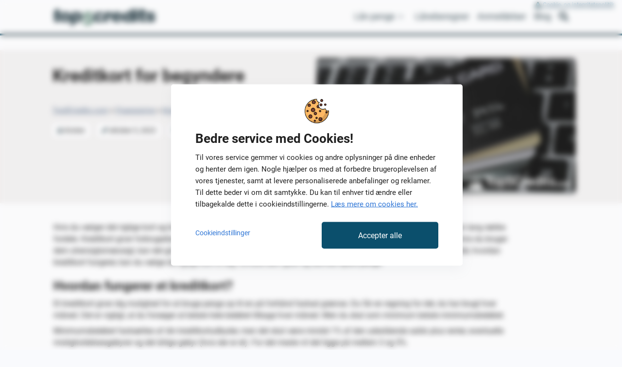

--- FILE ---
content_type: text/html; charset=UTF-8
request_url: https://www.top5credits.com/dk/finansiering/kreditkort/kreditkort-for-begyndere/
body_size: 21508
content:
<!doctype html>
<html lang="da-DK" >
<head>
	<meta charset="UTF-8" />
	<meta name="viewport" content="width=device-width, initial-scale=1" />
	<meta name="format-detection" content="telephone=no">

	<!-- Draivi Consent Manager -->
	<script data-no-optimize="1" src="https://cdn.top5credits.com/dk/wp-content/plugins/draivi-cookies/js/draivi_consent_manager.js?cdn=1.1.3"></script>

	<script data-no-optimize="1">
		window.dataLayer = window.dataLayer || []; // Object not defined

		let ga4_id = undefined;
		let gtm_id = undefined;
		let sgtm_domain = undefined;
							sgtm_domain = "sgtm.dk.top5credits.com";
					ga4_id = "G-133JE6D2BR";
					gtm_id = "GTM-P5T8QX9";
		
		let fb_enabled = false;
		const sgtm_enabled = true;
		const sgtm_url = "https://" + sgtm_domain;
		const dmeventid = 176862087690098;

		const cm = ConsentManager.instance();
		cm.setup_state();

		// Target SGTM server
		if (sgtm_domain && ga4_id) {
			cm.set_sgtm_target(ga4_id, sgtm_url);
		}
	</script>
	<!-- End Draivi Consent Manager -->

    <script async src="https://pagead2.googlesyndication.com/pagead/js/adsbygoogle.js?client=ca-pub-4733442899129018"
     crossorigin="anonymous"></script>
	<style> .async-hide { opacity: 0 !important} </style>

					<!-- Google Tag Manager -->
				<script data-no-optimize="1">
					(function(w,d,s,l,i){w[l]=w[l]||[];w[l].push({'gtm.start':
					new Date().getTime(),event:'gtm.js'});var f=d.getElementsByTagName(s)[0],
					j=d.createElement(s),dl=l!='dataLayer'?'&l='+l:'';j.async=true;j.src=
					'https://'+sgtm_domain+'/gtm.js?id='+i+dl;f.parentNode.insertBefore(j,f);
					})(window,document,'script','dataLayer',gtm_id);
				</script>
				<!-- End Google Tag Manager -->
	
	<script data-no-optimize="1">
		const pushPageLoadEvent = (name) => {
            ConsentManager.instance().gtm_publish_with_consents('event', name, {
                                                                                dmeventid: 176862087690098            });
        }

        // Send default page load event always
        //pushPageLoadEvent('DMPageLoad');

        // Send consent variant on page load or on consent update
        if (cm.is_consent_preset()) {
            pushPageLoadEvent('DMPageLoadConsent');
        }
        else {
            cm.on_consent_update(
                function (consents) {
                    pushPageLoadEvent('DMPageLoadConsent');
					if (consents.draivi_marketing === 'granted') {
						if (fb_enabled) {
							fbq('consent', 'grant');
						}
					}
                }
            );
        }
    </script>

	<script async type="text/javascript" src="//s.clickiocdn.com/t/237775/360_light.js"></script>

	<meta name='robots' content='index, follow, max-image-preview:large, max-snippet:-1, max-video-preview:-1' />

	<!-- This site is optimized with the Yoast SEO plugin v26.7 - https://yoast.com/wordpress/plugins/seo/ -->
	<title>Kreditkort - Hvilket kort? - Top5Credits.com</title>
	<meta name="description" content="Hvis ikke du ved meget om kreditkort, kan det godt være overvældende. Her har vi hjulpet dig, til at finde det rigtige kort." />
	<link rel="canonical" href="https://www.top5credits.com/dk/finansiering/kreditkort/kreditkort-for-begyndere/" />
	<meta property="og:locale" content="da_DK" />
	<meta property="og:type" content="article" />
	<meta property="og:title" content="Kreditkort - Hvilket kort? - Top5Credits.com" />
	<meta property="og:description" content="Hvis ikke du ved meget om kreditkort, kan det godt være overvældende. Her har vi hjulpet dig, til at finde det rigtige kort." />
	<meta property="og:url" content="https://www.top5credits.com/dk/finansiering/kreditkort/kreditkort-for-begyndere/" />
	<meta property="og:site_name" content="Top5Credits.com Danmark" />
	<meta property="article:publisher" content="https://www.facebook.com/Top5Credits-Danmark-672253646571131" />
	<meta property="article:published_time" content="2023-10-05T01:53:36+00:00" />
	<meta property="article:modified_time" content="2024-01-18T12:49:22+00:00" />
	<meta property="og:image" content="https://cdn.top5credits.com/dk/wp-content/uploads/sites/5/2022/08/Kreditkort-for-begyndere.jpg?cdn=1.1.3" />
	<meta property="og:image:width" content="1200" />
	<meta property="og:image:height" content="630" />
	<meta property="og:image:type" content="image/jpeg" />
	<meta name="author" content="Kirsten" />
	<meta name="twitter:card" content="summary_large_image" />
	<meta name="twitter:label1" content="Skrevet af" />
	<meta name="twitter:data1" content="Kirsten" />
	<meta name="twitter:label2" content="Estimeret læsetid" />
	<meta name="twitter:data2" content="7 minutter" />
	<script type="application/ld+json" class="yoast-schema-graph">{"@context":"https://schema.org","@graph":[{"@type":"Article","@id":"https://www.top5credits.com/dk/finansiering/kreditkort/kreditkort-for-begyndere/#article","isPartOf":{"@id":"https://www.top5credits.com/dk/finansiering/kreditkort/kreditkort-for-begyndere/"},"author":{"name":"Kirsten","@id":"https://www.top5credits.com/dk/#/schema/person/ee3c6cbc63d6f310ba015502801eb471"},"headline":"Kreditkort for begyndere","datePublished":"2023-10-05T01:53:36+00:00","dateModified":"2024-01-18T12:49:22+00:00","mainEntityOfPage":{"@id":"https://www.top5credits.com/dk/finansiering/kreditkort/kreditkort-for-begyndere/"},"wordCount":1333,"publisher":{"@id":"https://www.top5credits.com/dk/#organization"},"image":{"@id":"https://www.top5credits.com/dk/finansiering/kreditkort/kreditkort-for-begyndere/#primaryimage"},"thumbnailUrl":"https://cdn.top5credits.com/dk/wp-content/uploads/sites/5/2022/08/Kreditkort-for-begyndere.jpg?cdn=1.1.3","keywords":["Begynder","gode råd","Kreditkort"],"articleSection":["Kreditkort"],"inLanguage":"da-DK"},{"@type":"WebPage","@id":"https://www.top5credits.com/dk/finansiering/kreditkort/kreditkort-for-begyndere/","url":"https://www.top5credits.com/dk/finansiering/kreditkort/kreditkort-for-begyndere/","name":"Kreditkort - Hvilket kort? - Top5Credits.com","isPartOf":{"@id":"https://www.top5credits.com/dk/#website"},"primaryImageOfPage":{"@id":"https://www.top5credits.com/dk/finansiering/kreditkort/kreditkort-for-begyndere/#primaryimage"},"image":{"@id":"https://www.top5credits.com/dk/finansiering/kreditkort/kreditkort-for-begyndere/#primaryimage"},"thumbnailUrl":"https://cdn.top5credits.com/dk/wp-content/uploads/sites/5/2022/08/Kreditkort-for-begyndere.jpg?cdn=1.1.3","datePublished":"2023-10-05T01:53:36+00:00","dateModified":"2024-01-18T12:49:22+00:00","description":"Hvis ikke du ved meget om kreditkort, kan det godt være overvældende. Her har vi hjulpet dig, til at finde det rigtige kort.","breadcrumb":{"@id":"https://www.top5credits.com/dk/finansiering/kreditkort/kreditkort-for-begyndere/#breadcrumb"},"inLanguage":"da-DK","potentialAction":[{"@type":"ReadAction","target":["https://www.top5credits.com/dk/finansiering/kreditkort/kreditkort-for-begyndere/"]}]},{"@type":"ImageObject","inLanguage":"da-DK","@id":"https://www.top5credits.com/dk/finansiering/kreditkort/kreditkort-for-begyndere/#primaryimage","url":"https://cdn.top5credits.com/dk/wp-content/uploads/sites/5/2022/08/Kreditkort-for-begyndere.jpg?cdn=1.1.3","contentUrl":"https://cdn.top5credits.com/dk/wp-content/uploads/sites/5/2022/08/Kreditkort-for-begyndere.jpg?cdn=1.1.3","width":1200,"height":630,"caption":"Kreditkort for begyndere"},{"@type":"BreadcrumbList","@id":"https://www.top5credits.com/dk/finansiering/kreditkort/kreditkort-for-begyndere/#breadcrumb","itemListElement":[{"@type":"ListItem","position":1,"name":"Top5Credits.com","item":"https://www.top5credits.com/dk/"},{"@type":"ListItem","position":2,"name":"Finansiering","item":"https://www.top5credits.com/dk/finansiering/"},{"@type":"ListItem","position":3,"name":"Kreditkort","item":"https://www.top5credits.com/dk/finansiering/kreditkort/"},{"@type":"ListItem","position":4,"name":"Kreditkort for begyndere"}]},{"@type":"WebSite","@id":"https://www.top5credits.com/dk/#website","url":"https://www.top5credits.com/dk/","name":"Top5Credits.com Danmark","description":" Sammenlign og find de bedste lån","publisher":{"@id":"https://www.top5credits.com/dk/#organization"},"potentialAction":[{"@type":"SearchAction","target":{"@type":"EntryPoint","urlTemplate":"https://www.top5credits.com/dk/?s={search_term_string}"},"query-input":{"@type":"PropertyValueSpecification","valueRequired":true,"valueName":"search_term_string"}}],"inLanguage":"da-DK"},{"@type":"Organization","@id":"https://www.top5credits.com/dk/#organization","name":"Top5Credits.com","url":"https://www.top5credits.com/dk/","logo":{"@type":"ImageObject","inLanguage":"da-DK","@id":"https://www.top5credits.com/dk/#/schema/logo/image/","url":"https://cdn.top5credits.com/dk/wp-content/uploads/sites/5/2023/10/t5c-favicon.png","contentUrl":"https://cdn.top5credits.com/dk/wp-content/uploads/sites/5/2023/10/t5c-favicon.png","width":512,"height":512,"caption":"Top5Credits.com"},"image":{"@id":"https://www.top5credits.com/dk/#/schema/logo/image/"},"sameAs":["https://www.facebook.com/Top5Credits-Danmark-672253646571131"]},{"@type":"Person","@id":"https://www.top5credits.com/dk/#/schema/person/ee3c6cbc63d6f310ba015502801eb471","name":"Kirsten","description":"Kirsten, erfaren skribent med mere end 10 års erfaring. Hendes artikler afmystificerer finansverden og gør finans tilgængelig for alle, ved at bygge bro mellem eksperternes viden og læsernes behov.","url":"https://www.top5credits.com/dk/author/kirsten/"}]}</script>
	<!-- / Yoast SEO plugin. -->


<link rel="alternate" type="application/rss+xml" title="Top5Credits.com Danmark &raquo; Feed" href="https://www.top5credits.com/dk/feed/" />
<link rel="alternate" type="application/rss+xml" title="Top5Credits.com Danmark &raquo;-kommentar-feed" href="https://www.top5credits.com/dk/comments/feed/" />
<link rel="alternate" title="oEmbed (JSON)" type="application/json+oembed" href="https://www.top5credits.com/dk/wp-json/oembed/1.0/embed?url=https%3A%2F%2Fwww.top5credits.com%2Fdk%2Ffinansiering%2Fkreditkort%2Fkreditkort-for-begyndere%2F" />
<link rel="alternate" title="oEmbed (XML)" type="text/xml+oembed" href="https://www.top5credits.com/dk/wp-json/oembed/1.0/embed?url=https%3A%2F%2Fwww.top5credits.com%2Fdk%2Ffinansiering%2Fkreditkort%2Fkreditkort-for-begyndere%2F&#038;format=xml" />
<style id='wp-img-auto-sizes-contain-inline-css'>
img:is([sizes=auto i],[sizes^="auto," i]){contain-intrinsic-size:3000px 1500px}
/*# sourceURL=wp-img-auto-sizes-contain-inline-css */
</style>
<style id='wp-block-library-inline-css'>
:root{--wp-block-synced-color:#7a00df;--wp-block-synced-color--rgb:122,0,223;--wp-bound-block-color:var(--wp-block-synced-color);--wp-editor-canvas-background:#ddd;--wp-admin-theme-color:#007cba;--wp-admin-theme-color--rgb:0,124,186;--wp-admin-theme-color-darker-10:#006ba1;--wp-admin-theme-color-darker-10--rgb:0,107,160.5;--wp-admin-theme-color-darker-20:#005a87;--wp-admin-theme-color-darker-20--rgb:0,90,135;--wp-admin-border-width-focus:2px}@media (min-resolution:192dpi){:root{--wp-admin-border-width-focus:1.5px}}.wp-element-button{cursor:pointer}:root .has-very-light-gray-background-color{background-color:#eee}:root .has-very-dark-gray-background-color{background-color:#313131}:root .has-very-light-gray-color{color:#eee}:root .has-very-dark-gray-color{color:#313131}:root .has-vivid-green-cyan-to-vivid-cyan-blue-gradient-background{background:linear-gradient(135deg,#00d084,#0693e3)}:root .has-purple-crush-gradient-background{background:linear-gradient(135deg,#34e2e4,#4721fb 50%,#ab1dfe)}:root .has-hazy-dawn-gradient-background{background:linear-gradient(135deg,#faaca8,#dad0ec)}:root .has-subdued-olive-gradient-background{background:linear-gradient(135deg,#fafae1,#67a671)}:root .has-atomic-cream-gradient-background{background:linear-gradient(135deg,#fdd79a,#004a59)}:root .has-nightshade-gradient-background{background:linear-gradient(135deg,#330968,#31cdcf)}:root .has-midnight-gradient-background{background:linear-gradient(135deg,#020381,#2874fc)}:root{--wp--preset--font-size--normal:16px;--wp--preset--font-size--huge:42px}.has-regular-font-size{font-size:1em}.has-larger-font-size{font-size:2.625em}.has-normal-font-size{font-size:var(--wp--preset--font-size--normal)}.has-huge-font-size{font-size:var(--wp--preset--font-size--huge)}.has-text-align-center{text-align:center}.has-text-align-left{text-align:left}.has-text-align-right{text-align:right}.has-fit-text{white-space:nowrap!important}#end-resizable-editor-section{display:none}.aligncenter{clear:both}.items-justified-left{justify-content:flex-start}.items-justified-center{justify-content:center}.items-justified-right{justify-content:flex-end}.items-justified-space-between{justify-content:space-between}.screen-reader-text{border:0;clip-path:inset(50%);height:1px;margin:-1px;overflow:hidden;padding:0;position:absolute;width:1px;word-wrap:normal!important}.screen-reader-text:focus{background-color:#ddd;clip-path:none;color:#444;display:block;font-size:1em;height:auto;left:5px;line-height:normal;padding:15px 23px 14px;text-decoration:none;top:5px;width:auto;z-index:100000}html :where(.has-border-color){border-style:solid}html :where([style*=border-top-color]){border-top-style:solid}html :where([style*=border-right-color]){border-right-style:solid}html :where([style*=border-bottom-color]){border-bottom-style:solid}html :where([style*=border-left-color]){border-left-style:solid}html :where([style*=border-width]){border-style:solid}html :where([style*=border-top-width]){border-top-style:solid}html :where([style*=border-right-width]){border-right-style:solid}html :where([style*=border-bottom-width]){border-bottom-style:solid}html :where([style*=border-left-width]){border-left-style:solid}html :where(img[class*=wp-image-]){height:auto;max-width:100%}:where(figure){margin:0 0 1em}html :where(.is-position-sticky){--wp-admin--admin-bar--position-offset:var(--wp-admin--admin-bar--height,0px)}@media screen and (max-width:600px){html :where(.is-position-sticky){--wp-admin--admin-bar--position-offset:0px}}

/*# sourceURL=wp-block-library-inline-css */
</style><style id='wp-block-heading-inline-css'>
h1:where(.wp-block-heading).has-background,h2:where(.wp-block-heading).has-background,h3:where(.wp-block-heading).has-background,h4:where(.wp-block-heading).has-background,h5:where(.wp-block-heading).has-background,h6:where(.wp-block-heading).has-background{padding:1.25em 2.375em}h1.has-text-align-left[style*=writing-mode]:where([style*=vertical-lr]),h1.has-text-align-right[style*=writing-mode]:where([style*=vertical-rl]),h2.has-text-align-left[style*=writing-mode]:where([style*=vertical-lr]),h2.has-text-align-right[style*=writing-mode]:where([style*=vertical-rl]),h3.has-text-align-left[style*=writing-mode]:where([style*=vertical-lr]),h3.has-text-align-right[style*=writing-mode]:where([style*=vertical-rl]),h4.has-text-align-left[style*=writing-mode]:where([style*=vertical-lr]),h4.has-text-align-right[style*=writing-mode]:where([style*=vertical-rl]),h5.has-text-align-left[style*=writing-mode]:where([style*=vertical-lr]),h5.has-text-align-right[style*=writing-mode]:where([style*=vertical-rl]),h6.has-text-align-left[style*=writing-mode]:where([style*=vertical-lr]),h6.has-text-align-right[style*=writing-mode]:where([style*=vertical-rl]){rotate:180deg}
/*# sourceURL=https://cdn.top5credits.com/dk/wp-includes/blocks/heading/style.min.css?cdn=1.1.3 */
</style>
<style id='wp-block-image-inline-css'>
.wp-block-image>a,.wp-block-image>figure>a{display:inline-block}.wp-block-image img{box-sizing:border-box;height:auto;max-width:100%;vertical-align:bottom}@media not (prefers-reduced-motion){.wp-block-image img.hide{visibility:hidden}.wp-block-image img.show{animation:show-content-image .4s}}.wp-block-image[style*=border-radius] img,.wp-block-image[style*=border-radius]>a{border-radius:inherit}.wp-block-image.has-custom-border img{box-sizing:border-box}.wp-block-image.aligncenter{text-align:center}.wp-block-image.alignfull>a,.wp-block-image.alignwide>a{width:100%}.wp-block-image.alignfull img,.wp-block-image.alignwide img{height:auto;width:100%}.wp-block-image .aligncenter,.wp-block-image .alignleft,.wp-block-image .alignright,.wp-block-image.aligncenter,.wp-block-image.alignleft,.wp-block-image.alignright{display:table}.wp-block-image .aligncenter>figcaption,.wp-block-image .alignleft>figcaption,.wp-block-image .alignright>figcaption,.wp-block-image.aligncenter>figcaption,.wp-block-image.alignleft>figcaption,.wp-block-image.alignright>figcaption{caption-side:bottom;display:table-caption}.wp-block-image .alignleft{float:left;margin:.5em 1em .5em 0}.wp-block-image .alignright{float:right;margin:.5em 0 .5em 1em}.wp-block-image .aligncenter{margin-left:auto;margin-right:auto}.wp-block-image :where(figcaption){margin-bottom:1em;margin-top:.5em}.wp-block-image.is-style-circle-mask img{border-radius:9999px}@supports ((-webkit-mask-image:none) or (mask-image:none)) or (-webkit-mask-image:none){.wp-block-image.is-style-circle-mask img{border-radius:0;-webkit-mask-image:url('data:image/svg+xml;utf8,<svg viewBox="0 0 100 100" xmlns="http://www.w3.org/2000/svg"><circle cx="50" cy="50" r="50"/></svg>');mask-image:url('data:image/svg+xml;utf8,<svg viewBox="0 0 100 100" xmlns="http://www.w3.org/2000/svg"><circle cx="50" cy="50" r="50"/></svg>');mask-mode:alpha;-webkit-mask-position:center;mask-position:center;-webkit-mask-repeat:no-repeat;mask-repeat:no-repeat;-webkit-mask-size:contain;mask-size:contain}}:root :where(.wp-block-image.is-style-rounded img,.wp-block-image .is-style-rounded img){border-radius:9999px}.wp-block-image figure{margin:0}.wp-lightbox-container{display:flex;flex-direction:column;position:relative}.wp-lightbox-container img{cursor:zoom-in}.wp-lightbox-container img:hover+button{opacity:1}.wp-lightbox-container button{align-items:center;backdrop-filter:blur(16px) saturate(180%);background-color:#5a5a5a40;border:none;border-radius:4px;cursor:zoom-in;display:flex;height:20px;justify-content:center;opacity:0;padding:0;position:absolute;right:16px;text-align:center;top:16px;width:20px;z-index:100}@media not (prefers-reduced-motion){.wp-lightbox-container button{transition:opacity .2s ease}}.wp-lightbox-container button:focus-visible{outline:3px auto #5a5a5a40;outline:3px auto -webkit-focus-ring-color;outline-offset:3px}.wp-lightbox-container button:hover{cursor:pointer;opacity:1}.wp-lightbox-container button:focus{opacity:1}.wp-lightbox-container button:focus,.wp-lightbox-container button:hover,.wp-lightbox-container button:not(:hover):not(:active):not(.has-background){background-color:#5a5a5a40;border:none}.wp-lightbox-overlay{box-sizing:border-box;cursor:zoom-out;height:100vh;left:0;overflow:hidden;position:fixed;top:0;visibility:hidden;width:100%;z-index:100000}.wp-lightbox-overlay .close-button{align-items:center;cursor:pointer;display:flex;justify-content:center;min-height:40px;min-width:40px;padding:0;position:absolute;right:calc(env(safe-area-inset-right) + 16px);top:calc(env(safe-area-inset-top) + 16px);z-index:5000000}.wp-lightbox-overlay .close-button:focus,.wp-lightbox-overlay .close-button:hover,.wp-lightbox-overlay .close-button:not(:hover):not(:active):not(.has-background){background:none;border:none}.wp-lightbox-overlay .lightbox-image-container{height:var(--wp--lightbox-container-height);left:50%;overflow:hidden;position:absolute;top:50%;transform:translate(-50%,-50%);transform-origin:top left;width:var(--wp--lightbox-container-width);z-index:9999999999}.wp-lightbox-overlay .wp-block-image{align-items:center;box-sizing:border-box;display:flex;height:100%;justify-content:center;margin:0;position:relative;transform-origin:0 0;width:100%;z-index:3000000}.wp-lightbox-overlay .wp-block-image img{height:var(--wp--lightbox-image-height);min-height:var(--wp--lightbox-image-height);min-width:var(--wp--lightbox-image-width);width:var(--wp--lightbox-image-width)}.wp-lightbox-overlay .wp-block-image figcaption{display:none}.wp-lightbox-overlay button{background:none;border:none}.wp-lightbox-overlay .scrim{background-color:#fff;height:100%;opacity:.9;position:absolute;width:100%;z-index:2000000}.wp-lightbox-overlay.active{visibility:visible}@media not (prefers-reduced-motion){.wp-lightbox-overlay.active{animation:turn-on-visibility .25s both}.wp-lightbox-overlay.active img{animation:turn-on-visibility .35s both}.wp-lightbox-overlay.show-closing-animation:not(.active){animation:turn-off-visibility .35s both}.wp-lightbox-overlay.show-closing-animation:not(.active) img{animation:turn-off-visibility .25s both}.wp-lightbox-overlay.zoom.active{animation:none;opacity:1;visibility:visible}.wp-lightbox-overlay.zoom.active .lightbox-image-container{animation:lightbox-zoom-in .4s}.wp-lightbox-overlay.zoom.active .lightbox-image-container img{animation:none}.wp-lightbox-overlay.zoom.active .scrim{animation:turn-on-visibility .4s forwards}.wp-lightbox-overlay.zoom.show-closing-animation:not(.active){animation:none}.wp-lightbox-overlay.zoom.show-closing-animation:not(.active) .lightbox-image-container{animation:lightbox-zoom-out .4s}.wp-lightbox-overlay.zoom.show-closing-animation:not(.active) .lightbox-image-container img{animation:none}.wp-lightbox-overlay.zoom.show-closing-animation:not(.active) .scrim{animation:turn-off-visibility .4s forwards}}@keyframes show-content-image{0%{visibility:hidden}99%{visibility:hidden}to{visibility:visible}}@keyframes turn-on-visibility{0%{opacity:0}to{opacity:1}}@keyframes turn-off-visibility{0%{opacity:1;visibility:visible}99%{opacity:0;visibility:visible}to{opacity:0;visibility:hidden}}@keyframes lightbox-zoom-in{0%{transform:translate(calc((-100vw + var(--wp--lightbox-scrollbar-width))/2 + var(--wp--lightbox-initial-left-position)),calc(-50vh + var(--wp--lightbox-initial-top-position))) scale(var(--wp--lightbox-scale))}to{transform:translate(-50%,-50%) scale(1)}}@keyframes lightbox-zoom-out{0%{transform:translate(-50%,-50%) scale(1);visibility:visible}99%{visibility:visible}to{transform:translate(calc((-100vw + var(--wp--lightbox-scrollbar-width))/2 + var(--wp--lightbox-initial-left-position)),calc(-50vh + var(--wp--lightbox-initial-top-position))) scale(var(--wp--lightbox-scale));visibility:hidden}}
/*# sourceURL=https://cdn.top5credits.com/dk/wp-includes/blocks/image/style.min.css?cdn=1.1.3 */
</style>
<style id='wp-block-image-theme-inline-css'>
:root :where(.wp-block-image figcaption){color:#555;font-size:13px;text-align:center}.is-dark-theme :root :where(.wp-block-image figcaption){color:#ffffffa6}.wp-block-image{margin:0 0 1em}
/*# sourceURL=https://cdn.top5credits.com/dk/wp-includes/blocks/image/theme.min.css?cdn=1.1.3 */
</style>
<style id='wp-block-list-inline-css'>
ol,ul{box-sizing:border-box}:root :where(.wp-block-list.has-background){padding:1.25em 2.375em}
/*# sourceURL=https://cdn.top5credits.com/dk/wp-includes/blocks/list/style.min.css?cdn=1.1.3 */
</style>
<style id='wp-block-group-inline-css'>
.wp-block-group{box-sizing:border-box}:where(.wp-block-group.wp-block-group-is-layout-constrained){position:relative}
/*# sourceURL=https://cdn.top5credits.com/dk/wp-includes/blocks/group/style.min.css?cdn=1.1.3 */
</style>
<style id='wp-block-group-theme-inline-css'>
:where(.wp-block-group.has-background){padding:1.25em 2.375em}
/*# sourceURL=https://cdn.top5credits.com/dk/wp-includes/blocks/group/theme.min.css?cdn=1.1.3 */
</style>
<style id='wp-block-paragraph-inline-css'>
.is-small-text{font-size:.875em}.is-regular-text{font-size:1em}.is-large-text{font-size:2.25em}.is-larger-text{font-size:3em}.has-drop-cap:not(:focus):first-letter{float:left;font-size:8.4em;font-style:normal;font-weight:100;line-height:.68;margin:.05em .1em 0 0;text-transform:uppercase}body.rtl .has-drop-cap:not(:focus):first-letter{float:none;margin-left:.1em}p.has-drop-cap.has-background{overflow:hidden}:root :where(p.has-background){padding:1.25em 2.375em}:where(p.has-text-color:not(.has-link-color)) a{color:inherit}p.has-text-align-left[style*="writing-mode:vertical-lr"],p.has-text-align-right[style*="writing-mode:vertical-rl"]{rotate:180deg}
/*# sourceURL=https://cdn.top5credits.com/dk/wp-includes/blocks/paragraph/style.min.css?cdn=1.1.3 */
</style>
<style id='global-styles-inline-css'>
:root{--wp--preset--aspect-ratio--square: 1;--wp--preset--aspect-ratio--4-3: 4/3;--wp--preset--aspect-ratio--3-4: 3/4;--wp--preset--aspect-ratio--3-2: 3/2;--wp--preset--aspect-ratio--2-3: 2/3;--wp--preset--aspect-ratio--16-9: 16/9;--wp--preset--aspect-ratio--9-16: 9/16;--wp--preset--color--black: #000000;--wp--preset--color--cyan-bluish-gray: #abb8c3;--wp--preset--color--white: #FFFFFF;--wp--preset--color--pale-pink: #f78da7;--wp--preset--color--vivid-red: #cf2e2e;--wp--preset--color--luminous-vivid-orange: #ff6900;--wp--preset--color--luminous-vivid-amber: #fcb900;--wp--preset--color--light-green-cyan: #7bdcb5;--wp--preset--color--vivid-green-cyan: #00d084;--wp--preset--color--pale-cyan-blue: #8ed1fc;--wp--preset--color--vivid-cyan-blue: #0693e3;--wp--preset--color--vivid-purple: #9b51e0;--wp--preset--color--gray: #292929;--wp--preset--color--beige: #F2EEEB;--wp--preset--color--backgroundeffect: #DCEEF6;--wp--preset--color--cta: #00AF6E;--wp--preset--color--effect: #FF6633;--wp--preset--color--effect-2: #F68F19;--wp--preset--color--dmtitle: #004697;--wp--preset--color--error: #FF4343;--wp--preset--color--link: #0F79B7;--wp--preset--color--dmdark: #003878;--wp--preset--gradient--vivid-cyan-blue-to-vivid-purple: linear-gradient(135deg,rgb(6,147,227) 0%,rgb(155,81,224) 100%);--wp--preset--gradient--light-green-cyan-to-vivid-green-cyan: linear-gradient(135deg,rgb(122,220,180) 0%,rgb(0,208,130) 100%);--wp--preset--gradient--luminous-vivid-amber-to-luminous-vivid-orange: linear-gradient(135deg,rgb(252,185,0) 0%,rgb(255,105,0) 100%);--wp--preset--gradient--luminous-vivid-orange-to-vivid-red: linear-gradient(135deg,rgb(255,105,0) 0%,rgb(207,46,46) 100%);--wp--preset--gradient--very-light-gray-to-cyan-bluish-gray: linear-gradient(135deg,rgb(238,238,238) 0%,rgb(169,184,195) 100%);--wp--preset--gradient--cool-to-warm-spectrum: linear-gradient(135deg,rgb(74,234,220) 0%,rgb(151,120,209) 20%,rgb(207,42,186) 40%,rgb(238,44,130) 60%,rgb(251,105,98) 80%,rgb(254,248,76) 100%);--wp--preset--gradient--blush-light-purple: linear-gradient(135deg,rgb(255,206,236) 0%,rgb(152,150,240) 100%);--wp--preset--gradient--blush-bordeaux: linear-gradient(135deg,rgb(254,205,165) 0%,rgb(254,45,45) 50%,rgb(107,0,62) 100%);--wp--preset--gradient--luminous-dusk: linear-gradient(135deg,rgb(255,203,112) 0%,rgb(199,81,192) 50%,rgb(65,88,208) 100%);--wp--preset--gradient--pale-ocean: linear-gradient(135deg,rgb(255,245,203) 0%,rgb(182,227,212) 50%,rgb(51,167,181) 100%);--wp--preset--gradient--electric-grass: linear-gradient(135deg,rgb(202,248,128) 0%,rgb(113,206,126) 100%);--wp--preset--gradient--midnight: linear-gradient(135deg,rgb(2,3,129) 0%,rgb(40,116,252) 100%);--wp--preset--gradient--purple-to-yellow: linear-gradient(160deg, #D1D1E4 0%, #EEEADD 100%);--wp--preset--gradient--yellow-to-purple: linear-gradient(160deg, #EEEADD 0%, #D1D1E4 100%);--wp--preset--gradient--green-to-yellow: linear-gradient(160deg, #D1E4DD 0%, #EEEADD 100%);--wp--preset--gradient--yellow-to-green: linear-gradient(160deg, #EEEADD 0%, #D1E4DD 100%);--wp--preset--gradient--red-to-yellow: linear-gradient(160deg, #E4D1D1 0%, #EEEADD 100%);--wp--preset--gradient--yellow-to-red: linear-gradient(160deg, #EEEADD 0%, #E4D1D1 100%);--wp--preset--gradient--purple-to-red: linear-gradient(160deg, #D1D1E4 0%, #E4D1D1 100%);--wp--preset--gradient--red-to-purple: linear-gradient(160deg, #E4D1D1 0%, #D1D1E4 100%);--wp--preset--font-size--small: 18px;--wp--preset--font-size--medium: 20px;--wp--preset--font-size--large: 24px;--wp--preset--font-size--x-large: 42px;--wp--preset--font-size--extra-small: 16px;--wp--preset--font-size--normal: 20px;--wp--preset--font-size--extra-large: 40px;--wp--preset--font-size--huge: 96px;--wp--preset--font-size--gigantic: 144px;--wp--preset--spacing--20: 0.44rem;--wp--preset--spacing--30: 0.67rem;--wp--preset--spacing--40: 1rem;--wp--preset--spacing--50: 1.5rem;--wp--preset--spacing--60: 2.25rem;--wp--preset--spacing--70: 3.38rem;--wp--preset--spacing--80: 5.06rem;--wp--preset--shadow--natural: 6px 6px 9px rgba(0, 0, 0, 0.2);--wp--preset--shadow--deep: 12px 12px 50px rgba(0, 0, 0, 0.4);--wp--preset--shadow--sharp: 6px 6px 0px rgba(0, 0, 0, 0.2);--wp--preset--shadow--outlined: 6px 6px 0px -3px rgb(255, 255, 255), 6px 6px rgb(0, 0, 0);--wp--preset--shadow--crisp: 6px 6px 0px rgb(0, 0, 0);}:where(.is-layout-flex){gap: 0.5em;}:where(.is-layout-grid){gap: 0.5em;}body .is-layout-flex{display: flex;}.is-layout-flex{flex-wrap: wrap;align-items: center;}.is-layout-flex > :is(*, div){margin: 0;}body .is-layout-grid{display: grid;}.is-layout-grid > :is(*, div){margin: 0;}:where(.wp-block-columns.is-layout-flex){gap: 2em;}:where(.wp-block-columns.is-layout-grid){gap: 2em;}:where(.wp-block-post-template.is-layout-flex){gap: 1.25em;}:where(.wp-block-post-template.is-layout-grid){gap: 1.25em;}.has-black-color{color: var(--wp--preset--color--black) !important;}.has-cyan-bluish-gray-color{color: var(--wp--preset--color--cyan-bluish-gray) !important;}.has-white-color{color: var(--wp--preset--color--white) !important;}.has-pale-pink-color{color: var(--wp--preset--color--pale-pink) !important;}.has-vivid-red-color{color: var(--wp--preset--color--vivid-red) !important;}.has-luminous-vivid-orange-color{color: var(--wp--preset--color--luminous-vivid-orange) !important;}.has-luminous-vivid-amber-color{color: var(--wp--preset--color--luminous-vivid-amber) !important;}.has-light-green-cyan-color{color: var(--wp--preset--color--light-green-cyan) !important;}.has-vivid-green-cyan-color{color: var(--wp--preset--color--vivid-green-cyan) !important;}.has-pale-cyan-blue-color{color: var(--wp--preset--color--pale-cyan-blue) !important;}.has-vivid-cyan-blue-color{color: var(--wp--preset--color--vivid-cyan-blue) !important;}.has-vivid-purple-color{color: var(--wp--preset--color--vivid-purple) !important;}.has-black-background-color{background-color: var(--wp--preset--color--black) !important;}.has-cyan-bluish-gray-background-color{background-color: var(--wp--preset--color--cyan-bluish-gray) !important;}.has-white-background-color{background-color: var(--wp--preset--color--white) !important;}.has-pale-pink-background-color{background-color: var(--wp--preset--color--pale-pink) !important;}.has-vivid-red-background-color{background-color: var(--wp--preset--color--vivid-red) !important;}.has-luminous-vivid-orange-background-color{background-color: var(--wp--preset--color--luminous-vivid-orange) !important;}.has-luminous-vivid-amber-background-color{background-color: var(--wp--preset--color--luminous-vivid-amber) !important;}.has-light-green-cyan-background-color{background-color: var(--wp--preset--color--light-green-cyan) !important;}.has-vivid-green-cyan-background-color{background-color: var(--wp--preset--color--vivid-green-cyan) !important;}.has-pale-cyan-blue-background-color{background-color: var(--wp--preset--color--pale-cyan-blue) !important;}.has-vivid-cyan-blue-background-color{background-color: var(--wp--preset--color--vivid-cyan-blue) !important;}.has-vivid-purple-background-color{background-color: var(--wp--preset--color--vivid-purple) !important;}.has-black-border-color{border-color: var(--wp--preset--color--black) !important;}.has-cyan-bluish-gray-border-color{border-color: var(--wp--preset--color--cyan-bluish-gray) !important;}.has-white-border-color{border-color: var(--wp--preset--color--white) !important;}.has-pale-pink-border-color{border-color: var(--wp--preset--color--pale-pink) !important;}.has-vivid-red-border-color{border-color: var(--wp--preset--color--vivid-red) !important;}.has-luminous-vivid-orange-border-color{border-color: var(--wp--preset--color--luminous-vivid-orange) !important;}.has-luminous-vivid-amber-border-color{border-color: var(--wp--preset--color--luminous-vivid-amber) !important;}.has-light-green-cyan-border-color{border-color: var(--wp--preset--color--light-green-cyan) !important;}.has-vivid-green-cyan-border-color{border-color: var(--wp--preset--color--vivid-green-cyan) !important;}.has-pale-cyan-blue-border-color{border-color: var(--wp--preset--color--pale-cyan-blue) !important;}.has-vivid-cyan-blue-border-color{border-color: var(--wp--preset--color--vivid-cyan-blue) !important;}.has-vivid-purple-border-color{border-color: var(--wp--preset--color--vivid-purple) !important;}.has-vivid-cyan-blue-to-vivid-purple-gradient-background{background: var(--wp--preset--gradient--vivid-cyan-blue-to-vivid-purple) !important;}.has-light-green-cyan-to-vivid-green-cyan-gradient-background{background: var(--wp--preset--gradient--light-green-cyan-to-vivid-green-cyan) !important;}.has-luminous-vivid-amber-to-luminous-vivid-orange-gradient-background{background: var(--wp--preset--gradient--luminous-vivid-amber-to-luminous-vivid-orange) !important;}.has-luminous-vivid-orange-to-vivid-red-gradient-background{background: var(--wp--preset--gradient--luminous-vivid-orange-to-vivid-red) !important;}.has-very-light-gray-to-cyan-bluish-gray-gradient-background{background: var(--wp--preset--gradient--very-light-gray-to-cyan-bluish-gray) !important;}.has-cool-to-warm-spectrum-gradient-background{background: var(--wp--preset--gradient--cool-to-warm-spectrum) !important;}.has-blush-light-purple-gradient-background{background: var(--wp--preset--gradient--blush-light-purple) !important;}.has-blush-bordeaux-gradient-background{background: var(--wp--preset--gradient--blush-bordeaux) !important;}.has-luminous-dusk-gradient-background{background: var(--wp--preset--gradient--luminous-dusk) !important;}.has-pale-ocean-gradient-background{background: var(--wp--preset--gradient--pale-ocean) !important;}.has-electric-grass-gradient-background{background: var(--wp--preset--gradient--electric-grass) !important;}.has-midnight-gradient-background{background: var(--wp--preset--gradient--midnight) !important;}.has-small-font-size{font-size: var(--wp--preset--font-size--small) !important;}.has-medium-font-size{font-size: var(--wp--preset--font-size--medium) !important;}.has-large-font-size{font-size: var(--wp--preset--font-size--large) !important;}.has-x-large-font-size{font-size: var(--wp--preset--font-size--x-large) !important;}
/*# sourceURL=global-styles-inline-css */
</style>

<style id='classic-theme-styles-inline-css'>
/*! This file is auto-generated */
.wp-block-button__link{color:#fff;background-color:#32373c;border-radius:9999px;box-shadow:none;text-decoration:none;padding:calc(.667em + 2px) calc(1.333em + 2px);font-size:1.125em}.wp-block-file__button{background:#32373c;color:#fff;text-decoration:none}
/*# sourceURL=/wp-includes/css/classic-themes.min.css */
</style>
<link rel='stylesheet' id='twenty-twenty-one-custom-color-overrides-css' href='https://cdn.top5credits.com/dk/wp-content/themes/twentytwentyone/assets/css/custom-color-overrides.css?ver=1.50&cdn=1.1.3' media='all' />
<style id='twenty-twenty-one-custom-color-overrides-inline-css'>
:root .editor-styles-wrapper{--global--color-background: #f9fafd;--global--color-primary: #000;--global--color-secondary: #000;--button--color-background: #000;--button--color-text-hover: #000;}
/*# sourceURL=twenty-twenty-one-custom-color-overrides-inline-css */
</style>
<link rel='stylesheet' id='draivi-calculator-css' href='https://cdn.top5credits.com/dk/wp-content/plugins/draivi-calcs/style.css?ver=0.5&cdn=1.1.3' media='all' />
<link rel='stylesheet' id='twenty-twenty-one-style-css' href='https://cdn.top5credits.com/dk/wp-content/themes/twentytwentyone/style.css?ver=1.50&cdn=1.1.3' media='all' />
<style id='twenty-twenty-one-style-inline-css'>
:root{--global--color-background: #f9fafd;--global--color-primary: #000;--global--color-secondary: #000;--button--color-background: #000;--button--color-text-hover: #000;}
/*# sourceURL=twenty-twenty-one-style-inline-css */
</style>
<link rel='stylesheet' id='topfive-style-css' href='https://cdn.top5credits.com/dk/wp-content/themes/topfive/style.min.css?ver=1.50&cdn=1.1.3' media='all' />
<script src="https://cdn.top5credits.com/dk/wp-includes/js/jquery/jquery.min.js?ver=3.7.1&cdn=1.1.3" id="jquery-core-js"></script>
<script src="https://cdn.top5credits.com/dk/wp-includes/js/jquery/jquery-migrate.min.js?ver=3.4.1&cdn=1.1.3" id="jquery-migrate-js"></script>
<script id="twenty-twenty-one-ie11-polyfills-js-after">
( Element.prototype.matches && Element.prototype.closest && window.NodeList && NodeList.prototype.forEach ) || document.write( '<script src="https://www.top5credits.com/dk/wp-content/themes/twentytwentyone/assets/js/polyfills.js?ver=1.50"></scr' + 'ipt>' );
//# sourceURL=twenty-twenty-one-ie11-polyfills-js-after
</script>
<script src="https://www.top5credits.com/dk/wp-content/themes/twentytwentyone/assets/js/primary-navigation.js?ver=1.50" id="twenty-twenty-one-primary-navigation-script-js" defer data-wp-strategy="defer"></script>
<link rel="https://api.w.org/" href="https://www.top5credits.com/dk/wp-json/" /><link rel="alternate" title="JSON" type="application/json" href="https://www.top5credits.com/dk/wp-json/wp/v2/posts/3945" /><link rel='shortlink' href='https://www.top5credits.com/dk/?p=3945' />
<style id="custom-background-css">
body.custom-background { background-color: #f9fafd; }
</style>
	<link rel="icon" href="https://cdn.top5credits.com/dk/wp-content/uploads/sites/5/2023/10/cropped-t5c-favicon-32x32.png?cdn=1.1.3" sizes="32x32" />
<link rel="icon" href="https://cdn.top5credits.com/dk/wp-content/uploads/sites/5/2023/10/cropped-t5c-favicon-192x192.png?cdn=1.1.3" sizes="192x192" />
<link rel="apple-touch-icon" href="https://cdn.top5credits.com/dk/wp-content/uploads/sites/5/2023/10/cropped-t5c-favicon-180x180.png?cdn=1.1.3" />
<meta name="msapplication-TileImage" content="https://cdn.top5credits.com/dk/wp-content/uploads/sites/5/2023/10/cropped-t5c-favicon-270x270.png?cdn=1.1.3" />
        <script>
                window.__ClickioDataInsights__ = window.__ClickioDataInsights__ || {};
                window.__ClickioDataInsights__.data = window.__ClickioDataInsights__.data || {};
                window.__ClickioDataInsights__.data["u_id"] =  "";
                window.__ClickioDataInsights__.data["u_cid"] = "";
                window.__ClickioDataInsights__.data["u_utm_source"] = "";
                window.__ClickioDataInsights__.data["u_utm_content"] = "";
                window.__ClickioDataInsights__.data["u_utm_campaign"] = "";
                window.__ClickioDataInsights__.data["u_sub"] = "";
            </script>
    
	
	  	
	<link rel="preload" as="font" type="font/woff2" href="https://cdn.top5credits.com/wp-content/themes/topfive/fonts/roboto-v30-latin-regular.woff2" crossorigin>
	<link rel="preload" as="font" type="font/woff2" href="https://cdn.top5credits.com/wp-content/themes/topfive/fonts/roboto-v30-latin-700.woff2" crossorigin>
<link rel='stylesheet' id='draivi-cookies-css' href='https://cdn.top5credits.com/dk/wp-content/plugins/draivi-cookies/style.css?ver=1.1&cdn=1.1.3' media='all' />
</head>

<body id="tanska" class="wp-singular post-template post-template-page-artikkeli post-template-page-artikkeli-php single single-post postid-3945 single-format-standard custom-background wp-custom-logo wp-embed-responsive wp-theme-twentytwentyone wp-child-theme-topfive is-light-theme has-background-white no-js singular has-main-navigation">
		<div id="cookie-icon" class="hide-mobile"><a href="https://www.top5credits.com/dk/integritetspolitik/"><img src="https://cdn.top5credits.com/images/iconsmall.png" alt="cookie-icon"> Cookie- og integritetspolitik</a></div>
		<noscript><iframe src="https://sgtm.dk.top5credits.com/ns.html?id=GTM-P5T8QX9"	height="0" width="0" style="display:none;visibility:hidden"></iframe></noscript>
		<noscript><img height="1" width="1" style="display:none" src="https://www.facebook.com/tr?id=684878705289545&ev=PageView&noscript=1"/></noscript>
	<div id="page" class="site">
	<a class="skip-link screen-reader-text" href="#content">Fortsæt til indhold</a>

	
<header id="masthead" class="site-header has-logo has-menu">
	<div class="header_inner_container">
	 
 <div class="site-branding">
 
	 <div class="site-logo" style="width: 210px;">
		 			 <a href="https://www.top5credits.com/dk/" class="custom-logo-link" rel="home">
		      <svg id="b" data-name="Layer 2" xmlns="http://www.w3.org/2000/svg" viewBox="0 0 210 33.08">
      <g id="c" data-name="a">
        <path d="m3.46,5.8L4.26.06h7.67l-.85,5.74h3.46l-.72,5.04h-3.4l-1.03,6.87c-.12.79-.12,1.12-.12,1.41,0,.99.54,1.24,2.52,1.24h.95l-.83,5.75c-1.61.17-2.44.25-3.76.25-4.84,0-6.83-1.49-6.83-5.01,0-.33,0-.54.12-1.24v-.26l.04-.12v-.21l.04-.16,1.23-8.52H0l.79-5.04h2.67Z" style="fill: #0b506c; stroke-width: 0px;"/>
        <path d="m33.07,8.8c1.61,1.61,2.48,4.09,2.48,6.94,0,6.9-4.6,10.63-11.83,10.63-6.28,0-10.44-3.19-10.44-9.1,0-6.73,4.71-11.44,11.49-11.44,3.35,0,6.36,1.12,8.3,2.97Zm-11.98,8.92c0,2.56.95,3.84,2.89,3.84.91,0,1.65-.29,2.19-.91,1.03-1.12,1.65-3.26,1.65-5.58,0-2.56-.91-3.84-2.77-3.84-2.36,0-3.97,2.64-3.97,6.49h0Z" style="fill: #0b506c; stroke-width: 0px;"/>
        <path d="m45.91,5.8l-.4,3.08c1.49-2.15,3.14-3.02,5.66-3.02,4.79,0,7.89,3.68,7.89,9.25,0,6.9-3.91,11.25-9.4,11.25-2.85,0-4.48-.39-5.92-2.7l-1.4,9.38h-7.6l4.09-27.25h7.1,0Zm-1.23,11.43c0,2.31,1.07,3.59,2.89,3.59,2.31,0,3.84-2.31,3.84-5.62,0-2.36-1.03-3.68-2.89-3.68-2.19,0-3.84,2.52-3.84,5.7Z" style="fill: #0b506c; stroke-width: 0px;"/>
        <path d="m72.89,14.62c5.27,0,8.77,3.34,8.77,8.4,0,6.06-4.57,10.05-11.29,10.05-4.41,0-8.16-1.69-9.8-4.45-.62-1.11-.95-2.39-.95-3.87h7.4c.5,1.61,1.57,2.44,3.27,2.44,2.27,0,3.89-1.7,3.89-4.01,0-2.15-1.36-3.6-3.51-3.6-1.28,0-1.9.33-2.85,1.45h-7.35l3.84-15.22h17.03l-.87,6.22h-11.4l-.99,4.04c1.85-1.11,3.05-1.44,4.82-1.44h0Z" style="fill: #3ba982; stroke-width: 0px;"/>
        <path d="m101.46,23.56c-2.02,2.14-4.92,2.81-8.38,2.81s-6.4-.59-8.25-2.36c-1.48-1.48-2.39-3.87-2.39-6.46,0-3.75.99-6.42,3.25-8.56,2.14-2.02,5.06-3.13,8.4-3.13,5.93,0,9.88,3.09,10.08,8.03h-7.49c-.29-1.28-.41-1.61-.74-1.98-.45-.53-1.11-.78-1.89-.78-2.3,0-3.91,2.72-3.91,6.67,0,2.51.95,3.79,2.88,3.79.95,0,1.81-.41,2.43-1.19.29-.33.45-.78.82-1.89h7.53c-.16,1.89-.95,3.58-2.35,5.06h0Z" style="fill: #0b506c; stroke-width: 0px;"/>
        <path d="m113.85,5.8l-.67,4.24c1.45-3.02,2.81-4.2,5.7-4.2.45,0,.79,0,1.28.04l-1.16,7.92c-.79-.12-1.74-.21-2.11-.21-2.65,0-3.68,1.03-4.13,3.84l-1.32,8.93h-7.65l3.02-20.62,7.02.05Z" style="fill: #0b506c; stroke-width: 0px;"/>
        <path d="m139.29,23.84c-2.03,1.95-5.41,2.53-9.06,2.53-3.44,0-6.67-.53-8.46-2.32-1.49-1.49-2.49-4.11-2.49-6.48,0-7.14,4.61-11.83,11.58-11.83s10.67,3.86,10.67,10.13c0,.46,0,1-.12,2.16h-14.36c0,1.41.04,1.74.37,2.45.46,1,1.58,1.62,3.03,1.62s2.45-.62,2.99-1.83h7.8c-.62,1.83-1,2.61-1.95,3.57h0Zm-8.18-13.33c-1.98,0-2.85.91-3.68,3.88h6.78c-.04-2.69-.99-3.88-3.1-3.88h0Z" style="fill: #0b506c; stroke-width: 0px;"/>
        <path d="m150.35,26.37c-2.15,0-3.83-.17-5.28-1.54-1.78-1.69-2.48-3.8-2.48-7.07,0-6.82,3.97-11.99,9.43-11.99,2.69,0,4.3.91,5.91,3.22l1.28-9h7.68l-3.87,26.36h-7.07l.33-2.44c-1.86,2.19-3.44,2.44-5.92,2.44Zm-.11-8.89c0,2.36,1.03,3.76,2.89,3.76,2.15,0,3.8-2.44,3.8-5.62,0-2.36-1.12-3.76-2.97-3.76-2.02,0-3.72,2.48-3.72,5.62h0Z" style="fill: #0b506c; stroke-width: 0px;"/>
        <path d="m175.53,5.8l-3.02,20.56h-7.65l3.02-20.56h7.65Zm.84-5.8l-.56,3.78h-7.63l.56-3.78h7.63Z" style="fill: #0b506c; stroke-width: 0px;"/>
        <path d="m179.34,5.8l.8-5.74h7.67l-.84,5.74h3.46l-.73,5.04h-3.44l-1.03,6.87c-.12.79-.12,1.12-.12,1.41,0,.99.54,1.24,2.52,1.24h.95l-.83,5.75c-1.61.17-2.44.25-3.76.25-4.84,0-6.83-1.49-6.83-5.01,0-.33,0-.54.12-1.24v-.26l.04-.12v-.21l.04-.16,1.23-8.52h-2.75l.79-5.04h2.7Z" style="fill: #0b506c; stroke-width: 0px;"/>
        <path d="m199.4,22.72c1.48,0,2.35-.7,2.35-1.81,0-.95-.49-1.32-4.74-2.64-2.97-.99-4.12-1.61-5.15-2.84-.62-.82-1.03-1.98-1.03-3.13,0-1.65.87-3.42,2.31-4.53,1.65-1.32,3.75-1.9,7.09-1.9,6.31,0,9.65,2.39,9.77,6.97h-7.05c-.12-2.1-.91-2.89-2.72-2.89-1.32,0-2.14.58-2.14,1.69,0,1.03.54,1.36,5.03,2.68,4.62,1.28,6.35,2.93,6.35,5.9,0,4.29-3.74,6.16-10.05,6.16-4.29,0-7.68-.68-9.16-2.98-.78-1.15-.99-2.06-1.03-4h7.3c.04,2.35.86,3.34,2.89,3.34h0Z" style="fill: #0b506c; stroke-width: 0px;"/>
      </g>
    </svg>
		 
		  
			 </a>
		 	 </div> <!-- .site-logo -->
	 
 </div><!-- .site-branding -->
	
<nav id="site-navigation" class="primary-navigation"
    aria-label="Primær menu">
    <div class="menu-button-container">
        <button id="primary-mobile-menu" class="button" aria-controls="primary-menu-list" aria-expanded="false">
            <span class="dropdown-icon open">
                <svg class="svg-icon" width="24" height="24" aria-hidden="true" role="img" focusable="false" viewBox="0 0 24 24" fill="none" xmlns="http://www.w3.org/2000/svg"><path fill-rule="evenodd" clip-rule="evenodd" d="M4.5 6H19.5V7.5H4.5V6ZM4.5 12H19.5V13.5H4.5V12ZM19.5 18H4.5V19.5H19.5V18Z" fill="currentColor"/></svg>            </span>
            <span class="dropdown-icon close">
                <svg class="svg-icon" width="24" height="24" aria-hidden="true" role="img" focusable="false" viewBox="0 0 24 24" fill="none" xmlns="http://www.w3.org/2000/svg"><path fill-rule="evenodd" clip-rule="evenodd" d="M12 10.9394L5.53033 4.46973L4.46967 5.53039L10.9393 12.0001L4.46967 18.4697L5.53033 19.5304L12 13.0607L18.4697 19.5304L19.5303 18.4697L13.0607 12.0001L19.5303 5.53039L18.4697 4.46973L12 10.9394Z" fill="currentColor"/></svg>            </span>
        </button><!-- #primary-mobile-menu -->
    </div><!-- .menu-button-container -->
    <div class="primary-menu-container"><ul id="primary-menu-list" class="menu-wrapper"><li id="menu-item-48" class="menu-item menu-item-type-post_type menu-item-object-page menu-item-has-children menu-item-48"><a href="https://www.top5credits.com/dk/laansammenligning/">Lån penge</a><button class="sub-menu-toggle" aria-expanded="false" onClick="twentytwentyoneExpandSubMenu(this)"><span class="icon-plus"><svg class="svg-icon" width="18" height="18" aria-hidden="true" role="img" focusable="false" viewBox="0 0 24 24" fill="none" xmlns="http://www.w3.org/2000/svg"><path fill-rule="evenodd" clip-rule="evenodd" d="M18 11.2h-5.2V6h-1.6v5.2H6v1.6h5.2V18h1.6v-5.2H18z" fill="currentColor"/></svg></span><span class="icon-minus"><svg class="svg-icon" width="18" height="18" aria-hidden="true" role="img" focusable="false" viewBox="0 0 24 24" fill="none" xmlns="http://www.w3.org/2000/svg"><path fill-rule="evenodd" clip-rule="evenodd" d="M6 11h12v2H6z" fill="currentColor"/></svg></span><span class="screen-reader-text">Åbn menu</span></button>
<ul class="sub-menu">
	<li id="menu-item-920" class="menu-item menu-item-type-post_type menu-item-object-page menu-item-920"><a href="https://www.top5credits.com/dk/forbrugslaan/">Forbrugslån</a></li>
	<li id="menu-item-1022" class="menu-item menu-item-type-post_type menu-item-object-page menu-item-1022"><a href="https://www.top5credits.com/dk/samlelaan/">Samlelån</a></li>
	<li id="menu-item-915" class="menu-item menu-item-type-post_type menu-item-object-page menu-item-915"><a href="https://www.top5credits.com/dk/kviklan/">Kviklån</a></li>
	<li id="menu-item-899" class="menu-item menu-item-type-post_type menu-item-object-page menu-item-899"><a href="https://www.top5credits.com/dk/hurtig-laan/">Hurtig lån</a></li>
	<li id="menu-item-2114" class="menu-item menu-item-type-post_type menu-item-object-page menu-item-2114"><a href="https://www.top5credits.com/dk/privatlaan/">Privatlån</a></li>
	<li id="menu-item-903" class="menu-item menu-item-type-post_type menu-item-object-page menu-item-903"><a href="https://www.top5credits.com/dk/kassekredit/">Kassekredit</a></li>
	<li id="menu-item-6342" class="menu-item menu-item-type-post_type menu-item-object-page menu-item-6342"><a href="https://www.top5credits.com/dk/laan-uden-sikkerhed/">Lån uden sikkerhed</a></li>
	<li id="menu-item-6343" class="menu-item menu-item-type-post_type menu-item-object-page menu-item-6343"><a href="https://www.top5credits.com/dk/billaan/">Billån</a></li>
</ul>
</li>
<li id="menu-item-1037" class="menu-item menu-item-type-post_type menu-item-object-page menu-item-1037"><a href="https://www.top5credits.com/dk/laaneberegner/">Låneberegner</a></li>
<li id="menu-item-5464" class="menu-item menu-item-type-taxonomy menu-item-object-category menu-item-5464"><a href="https://www.top5credits.com/dk/anmeldelser/">Anmeldelser</a></li>
<li id="menu-item-5463" class="menu-item menu-item-type-post_type menu-item-object-page menu-item-5463"><a href="https://www.top5credits.com/dk/blog/">Blog</a></li>

					<li><div id="top5search" class="nav-search">
						<form class="search-form" role="search" method="get" action="https://www.top5credits.com/dk/">
							<div class="search-container">
								<input type="text" class="search-input" name="s"
									placeholder="Søg &hellip;" required />
								<button type="submit" class="search-button">
									<svg xmlns="http://www.w3.org/2000/svg" width="20" height="20" viewBox="0 0 22.06 22.06">
										<path id="Icon_map-search" data-name="Icon map-search"
											d="M17.582,14.647a8.724,8.724,0,1,0-2.937,2.934L20.565,23.5,23.5,20.563Zm-7.438.883a5.382,5.382,0,1,1,5.385-5.379A5.391,5.391,0,0,1,10.144,15.53Z"
											transform="translate(-1.44 -1.44)" fill="#fff" />
									</svg>
								</button>
							</div>
						</form>
					</div><!-- #top5search -->
					</li>
					<div class="top5search">
					<div class="search-icon">
						<svg xmlns="http://www.w3.org/2000/svg" width="20" height="20" viewBox="0 0 22.06 22.06"><path id="Icon_map-search" data-name="Icon map-search" d="M17.582,14.647a8.724,8.724,0,1,0-2.937,2.934L20.565,23.5,23.5,20.563Zm-7.438.883a5.382,5.382,0,1,1,5.385-5.379A5.391,5.391,0,0,1,10.144,15.53Z" transform="translate(-1.44 -1.44)" fill="#0B4F6C"/></svg>
					</div>
					</div>
				</ul></div></nav><!-- #site-navigation -->
	<div class="search-icon" id="search-icon-mobile">
		<svg xmlns="http://www.w3.org/2000/svg" width="20" height="20" viewBox="0 0 22.06 22.06"><path id="Icon_map-search" data-name="Icon map-search" d="M17.582,14.647a8.724,8.724,0,1,0-2.937,2.934L20.565,23.5,23.5,20.563Zm-7.438.883a5.382,5.382,0,1,1,5.385-5.379A5.391,5.391,0,0,1,10.144,15.53Z" transform="translate(-1.44 -1.44)" fill="#0B4F6C"/></svg>
	</div>
	</div>
</header><!-- #masthead -->

<div class="search-banner" style="display:none;">
<div id="top5search">
    <form class="search-form" role="search" method="get" action="https://www.top5credits.com/dk/">
        <div class="search-container">
            <input type="text" class="search-input" name="s"
                placeholder="Søg &hellip;" required />
            <button type="submit" class="search-button">
                <svg xmlns="http://www.w3.org/2000/svg" width="20" height="20" viewBox="0 0 22.06 22.06">
                    <path id="Icon_map-search" data-name="Icon map-search"
                        d="M17.582,14.647a8.724,8.724,0,1,0-2.937,2.934L20.565,23.5,23.5,20.563Zm-7.438.883a5.382,5.382,0,1,1,5.385-5.379A5.391,5.391,0,0,1,10.144,15.53Z"
                        transform="translate(-1.44 -1.44)" fill="#fff" />
                </svg>
            </button>
        </div>
    </form>
</div><!-- #top5search --></div>

	<div id="content" class="site-content">
		<div id="primary" class="content-area">
			<main id="main" class="site-main" role="main">

<article id="post-3945" class="post-3945 post type-post status-publish format-standard has-post-thumbnail hentry category-kreditkort tag-begynder tag-gode-raad tag-kreditkort entry">

	<header class="entry-header alignwide dm-post-entry-header">
		<div class="dm-post-entry-meta">
            <h1 class="entry-title">Kreditkort for begyndere</h1>			<div class="dm-breadcrumb-wrapper">
				<p id="breadcrumbs" class="dm-breadcrumbs"><span><span><a href="https://www.top5credits.com/dk/">Top5Credits.com</a></span> » <span><a href="https://www.top5credits.com/dk/finansiering/">Finansiering</a></span> » <span><a href="https://www.top5credits.com/dk/finansiering/kreditkort/">Kreditkort</a></span> » <span class="breadcrumb_last" aria-current="page">Kreditkort for begyndere</span></span></p>			</div>
			<div class="dm-post-entry-meta-info">
                <p class="dm-meta-info">
                    <span><svg xmlns="http://www.w3.org/2000/svg" width="10" height="10" viewBox="0 0 14 14"><path id="Icon_open-person" data-name="Icon open-person" d="M7,0C5.075,0,3.5,1.96,3.5,4.375S5.075,8.75,7,8.75s3.5-1.96,3.5-4.375S8.925,0,7,0ZM3.342,8.75A3.5,3.5,0,0,0,0,12.25V14H14V12.25a3.491,3.491,0,0,0-3.343-3.5A4.915,4.915,0,0,1,7,10.5,4.915,4.915,0,0,1,3.342,8.75Z" fill="#0B4F6C"></path></svg> Kirsten</span>
                    <span><svg xmlns="http://www.w3.org/2000/svg" width="11" height="11" viewBox="0 0 14 14"><path d="M8.237,2.642l3.627,3.627L3.988,14.146.754,14.5A.68.68,0,0,1,0,13.752l.36-3.236L8.237,2.642Zm5.871-.54L12.4.4a1.361,1.361,0,0,0-1.924,0L8.879,2l3.627,3.627,1.6-1.6a1.361,1.361,0,0,0,0-1.924Z" fill="#0B4F6C"/></svg> oktober 5, 2023</span>
                    <span><svg xmlns="http://www.w3.org/2000/svg" width="12" height="12" viewBox="0 0 14 14"><g transform="translate(-2 -2)"><path d="M15.6,9.3A6.3,6.3,0,1,1,9.3,3,6.3,6.3,0,0,1,15.6,9.3Z" fill="none" stroke="#0B4F6C" stroke-linecap="round" stroke-linejoin="round" stroke-width="2"/><path d="M18,9v3.781l2.521,1.26" transform="translate(-8.698 -3.479)" fill="none" stroke="#0B4F6C" stroke-linecap="round" stroke-linejoin="round" stroke-width="2"/></svg>
                    7min</span>
                </p>
		    </div>
		</div>
		
		
			<figure class="post-thumbnail">
				<img width="1200" height="630" src="https://cdn.top5credits.com/dk/wp-content/uploads/sites/5/2022/08/Kreditkort-for-begyndere.jpg?cdn=1.1.3" class="attachment-post-thumbnail size-post-thumbnail wp-post-image" alt="Kreditkort for begyndere" decoding="async" fetchpriority="high" srcset="https://cdn.top5credits.com/dk/wp-content/uploads/sites/5/2022/08/Kreditkort-for-begyndere.jpg?cdn=1.1.3 1200w, https://cdn.top5credits.com/dk/wp-content/uploads/sites/5/2022/08/Kreditkort-for-begyndere-300x158.jpg?cdn=1.1.3 300w, https://cdn.top5credits.com/dk/wp-content/uploads/sites/5/2022/08/Kreditkort-for-begyndere-1024x538.jpg?cdn=1.1.3 1024w, https://cdn.top5credits.com/dk/wp-content/uploads/sites/5/2022/08/Kreditkort-for-begyndere-768x403.jpg?cdn=1.1.3 768w" sizes="(max-width: 1200px) 100vw, 1200px" style="width:100%;height:52.5%;max-width:1200px;" />							</figure><!-- .post-thumbnail -->

					
	</header>
	<div class="entry-content">
		
<p>Hvis du vælger det rigtige kort og bruger det fornuftigt, kan du opbygge din kredit, du kan spare penge og nyde godt af en lang række fordele. Kreditkort giver forbrugerbeskyttelse og er en hurtig måde at opbygge kredit på, hvis du bruger dem ansvarligt. Hvis du bruger dem uhensigtsmæssigt, kan det gå ud over din kredit, hvilket påvirker din evne til at låne penge i fremtiden. Hvis du forstår, hvordan kreditkort fungerer, kan du vælge de rigtige kort til dig, forvalte dem godt og dermed spare penge.</p>



<script async type='text/javascript' src='//s.clickiocdn.com/t/237775/360_light.js'></script>
<div class="dm-clickio"><script class='__lxGc__' type='text/javascript'>((__lxGc__=window.__lxGc__||{'s':{},'b':0})['s']['_237775']=__lxGc__['s']['_237775']||{'b':{}})['b']['_727183']={'i':__lxGc__.b++};</script></div>
<div class="dm-clickio-desktop"><script class='__lxGc__' type='text/javascript'>((__lxGc__=window.__lxGc__||{'s':{},'b':0})['s']['_237775']=__lxGc__['s']['_237775']||{'b':{}})['b']['_727178']={'i':__lxGc__.b++};</script></div><h2 class="wp-block-heading"><a></a><strong>Hvordan fungerer et kreditkort?</strong></h2>



<p>Et kreditkort giver dig mulighed for at bruge penge op til en på forhånd fastsat grænse. Du får en regning for det, du har brugt hver måned. Det er vigtigt, at du forsøger at betale hele beløbet tilbage hver måned. Men du skal som minimum betale minimumsbeløbet.</p>



<p>Minimumsbeløbet fastsættes af din kreditkortudbyder, men det skal være mindst 1% af den udestående saldo plus renter, eventuelle misligholdelsesgebyrer og det årlige gebyr (hvis der er et). For det meste vil det ligge på mellem 3 og 5%.</p>



<p>Hvis du betaler regningen fuldt ud, betaler du ingen renter af det lånte, medmindre du har brugt dit kreditkort til at hæve kontanter. Hvis du ikke betaler regningen fuldt ud, skal du betale renter, som normalt er tilbagedateret til datoen for dit køb.</p>



<h2 class="wp-block-heading"><a></a><strong>Ting, du skal vide om kreditkort</strong></h2>



<p>Der er nogle vigtige punkter, som du skal huske på, før du<a href="https://www.top5credits.com/dk/finansiering/kreditkort/hvordan-man-ansoeger-om-et-kreditkort/"> ansøger</a> om og bruger et kreditkort:</p>



<ul class="wp-block-list">
<li>Kreditkortudbyderen foretager en kreditvurdering, når du ansøger. Dette omfatter en kontrol af din kreditmappe. Hvis du har en god kreditvurdering, vil det forbedre dine chancer for en vellykket kreditansøgningsproces. Det kan også give dig adgang til kort med de laveste rentesatser og/eller kampagnetilbud.</li>



<li>Hvis din ansøgning godkendes, giver kortudbyderen dig en aftalt kreditgrænse. Dette er det højeste beløb, du må bruge på kortet, og det kan være alt fra et par hundrede til flere tusinde kroner.</li>



<li>Du skal som minimum betale minimumsbeløbet hver måned, selv i en rentefri periode. Du kan betale din regning på en række forskellige måder, som vil blive forklaret på din regning. Hvis du er bange for at glemme at betale, kan du oprette en direkte debitering. Dette er, hvis du kan regne med, at der kommer nok penge ind på din bankkonto på samme dato hver måned. Det betyder, at du ikke går glip af en betaling, hvilket ellers kan føre til uønskede gebyrer. Manglende eller forsinkede betalinger har negative effekter på din kreditvurdering.</li>



<li>Kreditkort er ikke egnede til kontanthævninger på grund af gebyrer. Hvis du hæver kontanter på dit kreditkort, vil du normalt blive opkrævet et gebyr plus renter (til en højere sats) dagligt fra den dag, du hæver dine kontanter.</li>
</ul>



<p><strong>Husk! Du skal være mindst 18 år for at ansøge om et kreditkort.</strong></p>



<h2 class="wp-block-heading"><a></a><strong>Typer af kreditkort</strong></h2>



<p>Der findes et univers af kreditkort, og det kan være sjovt at søge efter dit ideelle valg. Her er de forskellige korttyper, du kan finde. Det er dog muligt, at disse korttyper ikke engang er tilgængelige i din bank og/eller i Danmark.</p>



<h3 class="wp-block-heading"><a></a><strong>Kreditkort med lav rente</strong></h3>



<p>Med disse kort ønsker man at betale så lidt i rente som muligt. Kortene inkluderer forskellige funktioner som:</p>



<p><strong>Lav eller 0% rente på køb.</strong> Disse kort tilbyder typisk en lav rente på ubestemt tid eller, mere almindeligt, en rente på <a href="https://www.top5credits.com/dk/artikler/hvor-paalidelig-er-en-0-kredit/">0%</a> i et bestemt antal måneder, hvorefter de senere vender tilbage til en højere rente.</p>



<p><strong>Lav eller 0% rente på saldooverførsler.</strong> Ved en saldooverførsel flytter du din eksisterende kreditkortgæld til et andet kort for at få en bedre rente i en aftalt periode, hvorefter du senere kan vende tilbage til en højere rente.</p>



<h3 class="wp-block-heading"><a></a><strong>Kreditkort med belønninger</strong></h3>



<p>Belønningskort giver bonusser for dit daglige forbrug. Fx:</p>



<p><strong>Cashback.</strong> Med et cashback-kort får du en procentdel af dit forbrug tilbage. Hvis du f.eks. bruger 7.500 kr. og får 1 % i tilbagebetaling, får du 75 kr. tilbage.</p>



<p><strong>Loyalitetspoint.</strong> Kortindehavere kan optjene point, når de bruger penge, som de kan indløse senere. Der kan gælde højere optjeningsrater for udgifter hos bestemte forhandlere.</p>



<p><strong>Rejser.</strong> Med et rejsekort optjener du point eller miles, som du senere kan indløse til rejsefordele i hele verden.</p>



<h3 class="wp-block-heading"><a></a><strong>Specialkreditkort</strong></h3>



<p>Der findes et par andre “niche”-korttyper:</p>



<p><strong>Guld, platin eller Black.</strong> Det er Premium kort, som ofte har høje årlige eller månedlige gebyrer, men også høje kreditgrænser og mange fordele, f.eks. rejseforsikring, adgang til lufthavnslounger og meget mere.</p>



<p><strong>Erhverv.</strong> Med denne korttype får du typisk lov til at have et meget større antal kortholdere pr. konto og potentielt flere point, miles eller cashback på forretningsrelaterede udgifter.</p>



<p><strong>Studerende.</strong> Disse kort er designet til kunder med ringe eller ingen kredithistorik.</p>



<h2 class="wp-block-heading"><a></a><strong>Hvorfor bruge kreditkort?</strong></h2>



<p>Der kan være mange fordele ved at bruge kreditkort, så længe de bruges på en ansvarlig måde. De omfatter bl.a.:</p>



<ul class="wp-block-list">
<li><strong>Hjælp til at opbygge kredit</strong>: Ved at bruge et kreditkort ansvarligt kan du måske opbygge eller genopbygge din kredithistorik og forbedre din kreditscore. En god kreditscore kan hjælpe dig med at få bedre rentesatser for ting som billån, personlige lån og realkreditlån. Ansvarlig brug indebærer, at du altid betaler dine regninger til tiden og holder din kreditudnyttelsesgrad lav.</li>



<li><strong>Budgettering:</strong> Dit kreditkort leveres med et nyttigt budgetteringsværktøj: den månedlige opgørelse. Din månedsopgørelse er som en dagbog, der viser dine forbrugsvaner. Den kan hjælpe dig med at finde ud af, hvor dine penge går hen, så du kan oprette et realistisk budget baseret på dette og din indkomst. Du kan også typisk få adgang til din månedsopgørelse og administrere din konto online for at gøre tingene endnu nemmere.</li>



<li><strong>Simpelt</strong>: Kreditkort giver dig en hurtig og simpel måde at betale på. Og nu er mange kort endda udstyret med kontaktløs teknologi. Det betyder, at det eneste, du skal gøre, er at trykke dit kort på en kontaktløs læser for at foretage et køb. Du kan også tilføje dine kreditkort til din digitale tegnebog, så du får endnu flere hurtige og sikre måder at betale online eller personligt på.</li>



<li><strong>Belønninger med kreditkort</strong>: Det kan være en fordel at optjene belønninger ved at bruge et kreditkort. Og du kan måske finde et belønningskort, der passer til dine forbrugsvaner og specifikke behov.</li>



<li><strong>Beskyttelse mod svindel</strong>: Kreditkortsvindel kan desværre ske for alle. Men den gode nyhed er, at mange kreditkort tilbyder beskyttelse mod svindel og sikkerhedsfunktioner, der hjælper dig med at holde dit kreditkort mere sikkert. Selv om disse beskyttelsesforanstaltninger varierer fra udsteder til udsteder, kan de omfatte ting som f.eks. 0 kroners ansvar for bedrageri, hvis dit kort nogensinde bliver tabt eller stjålet, sikkerhedsadvarsler, kortlås og virtuelle kortnumre.</li>
</ul>



<h2 class="wp-block-heading"><a></a><strong>Valg af det rigtige kreditkort til dig</strong></h2>



<p>Nu hvor du ved mere om de forskellige typer af kreditkort, kan det være svært at beslutte, hvilket der er det rigtige for dig.</p>



<p>For det første er det vigtigt at vide, at det at ansøge om kreditkort kan udløse dybdegående undersøgelser af din kredit, hvilket i værste fald kan ende med at skade din kredit. Derfor er det vigtigt at lave research, før du begynder at ansøge om kreditkort.</p>



<p>Du bør overveje ting som f.eks. hvilke kort der passer til din kreditvurdering, den årlige rente, gebyrer, om du ønsker at optjene belønninger og meget mere. Det er også en god idé at sikre dig, at du forstår vilkårene for alle de kreditkort, du overvejer at ansøge om.</p>
		<div class="dm-clickio-sticky">
			<script class='__lxGc__' type='text/javascript'>((__lxGc__=window.__lxGc__||{'s':{},'b':0})['s']['_237775']=__lxGc__['s']['_237775']||{'b':{}})['b']['_727181']={'i':__lxGc__.b++};</script>
		</div>
		    <form action="" method="post" id="first_step">
    <div class="slider-area">
        <div class="slider-container">
            <div class="slider-label">Hvor meget vil du låne?</div>
            <select name="select-loansum" id="select-loansum">
                <option value="5000" >5 000 kr</option><option value="10000" >10 000 kr</option><option value="15000" >15 000 kr</option><option value="20000" >20 000 kr</option><option value="25000" >25 000 kr</option><option value="30000" >30 000 kr</option><option value="35000" >35 000 kr</option><option value="40000" >40 000 kr</option><option value="45000" >45 000 kr</option><option value="50000" selected>50 000 kr</option><option value="55000" >55 000 kr</option><option value="60000" >60 000 kr</option><option value="65000" >65 000 kr</option><option value="70000" >70 000 kr</option><option value="75000" >75 000 kr</option><option value="80000" >80 000 kr</option><option value="85000" >85 000 kr</option><option value="90000" >90 000 kr</option><option value="95000" >95 000 kr</option><option value="100000" >100 000 kr</option><option value="105000" >105 000 kr</option><option value="110000" >110 000 kr</option><option value="115000" >115 000 kr</option><option value="120000" >120 000 kr</option><option value="125000" >125 000 kr</option><option value="130000" >130 000 kr</option><option value="135000" >135 000 kr</option><option value="140000" >140 000 kr</option><option value="145000" >145 000 kr</option><option value="150000" >150 000 kr</option><option value="155000" >155 000 kr</option><option value="160000" >160 000 kr</option><option value="165000" >165 000 kr</option><option value="170000" >170 000 kr</option><option value="175000" >175 000 kr</option><option value="180000" >180 000 kr</option><option value="185000" >185 000 kr</option><option value="190000" >190 000 kr</option><option value="195000" >195 000 kr</option><option value="200000" >200 000 kr</option><option value="205000" >205 000 kr</option><option value="210000" >210 000 kr</option><option value="215000" >215 000 kr</option><option value="220000" >220 000 kr</option><option value="225000" >225 000 kr</option><option value="230000" >230 000 kr</option><option value="235000" >235 000 kr</option><option value="240000" >240 000 kr</option><option value="245000" >245 000 kr</option><option value="250000" >250 000 kr</option><option value="255000" >255 000 kr</option><option value="260000" >260 000 kr</option><option value="265000" >265 000 kr</option><option value="270000" >270 000 kr</option><option value="275000" >275 000 kr</option><option value="280000" >280 000 kr</option><option value="285000" >285 000 kr</option><option value="290000" >290 000 kr</option><option value="295000" >295 000 kr</option><option value="300000" >300 000 kr</option><option value="305000" >305 000 kr</option><option value="310000" >310 000 kr</option><option value="315000" >315 000 kr</option><option value="320000" >320 000 kr</option><option value="325000" >325 000 kr</option><option value="330000" >330 000 kr</option><option value="335000" >335 000 kr</option><option value="340000" >340 000 kr</option><option value="345000" >345 000 kr</option><option value="350000" >350 000 kr</option><option value="355000" >355 000 kr</option><option value="360000" >360 000 kr</option><option value="365000" >365 000 kr</option><option value="370000" >370 000 kr</option><option value="375000" >375 000 kr</option><option value="380000" >380 000 kr</option><option value="385000" >385 000 kr</option><option value="390000" >390 000 kr</option><option value="395000" >395 000 kr</option><option value="400000" >400 000 kr</option><option value="405000" >405 000 kr</option><option value="410000" >410 000 kr</option><option value="415000" >415 000 kr</option><option value="420000" >420 000 kr</option><option value="425000" >425 000 kr</option><option value="430000" >430 000 kr</option><option value="435000" >435 000 kr</option><option value="440000" >440 000 kr</option><option value="445000" >445 000 kr</option><option value="450000" >450 000 kr</option><option value="455000" >455 000 kr</option><option value="460000" >460 000 kr</option><option value="465000" >465 000 kr</option><option value="470000" >470 000 kr</option><option value="475000" >475 000 kr</option><option value="480000" >480 000 kr</option><option value="485000" >485 000 kr</option><option value="490000" >490 000 kr</option><option value="495000" >495 000 kr</option><option value="500000" >500 000 kr</option>            </select>
            <input type="range" name="loan_sum" value="50000" class="slider" id="slider-loansum" min="5000" max="500000" step="5000">
        </div>
        
    </div>
    <div class="field-area">
        <div class="field-container">
            <label for="email" id="email_label">E-mailadresse</label>
            <div class="email"><input type="email" name="email" class="datakentta" value="" size="40" placeholder="E-mailadresse"></div>
        </div>
        <div class="field-container">
            <label for="tel" id="tel_label">Mobilnummer</label>
            <div class="tel"><input type="tel" name="tel" class="datakentta" value="" size="40" maxlength="8" placeholder="Mobilnummer"></div>
        </div>
<div class="tietosuoja-checkbox">
<input type="checkbox" id="tscheck" name="tietosuoja" value="accepted"><label class="checkbox-label">Jeg accepterer <a href="#" id="modal-launcher-tietosuoja">privatlivspolitik og vilkår.</a></label>
</div>
        <div class="palvelukuvaus-checkbox">
            <input type="checkbox" id="pkcheck" name="palvelukuvaus" value="accepted"/><label class="checkbox-label">Ja tak, Top5Credits må gerne kontakte mig via e-mail og sms angående lånetilbud <a href="#" id="modal-launcher-partner">fra samarbejdspartnere.</a> Tjenesten kan afmeldes med ét klik. <a href="#" id="modal-launcher-general">Læs mere her.</a></label>
        </div>
    </div>
    <div class="form-submit-area">
        <input type="submit" class="submitbutton" value="Næste">
        <div class="wait-submit"></div>
    </div>
    <div class="ehtoteksti">
        <p>Vil du ikke give din accept? Så se vores komplette sammenligning <a href="https://www.top5credits.com/dk/laansammenligning/">her.</a></p>
    </div>
</form>
<div class="conditions">
    Låneeksempel: Samlet kreditbeløb 100.000 kr. Variabel debitorrente 7 %. ÅOP 7.69 %. Etb. omk. 1.000 kr. Samlet tilbagebetaling: 121.975 kr. Samlede kreditomkostninger: 21.975 kr.<br/>Løbetid min 1 - max 15 år. ÅOP min 5,32 % - max 24,9 %.
</div>
<div id="modal-background-kickbox" class="modalbg"></div>
    <div id="modal-content-kickbox" class="modalcontent">
        <h4>Din <span id="first-email"></span> er muligvis forkert. Bekræft venligst din e-mailadresse, eller brug en anden.</h4>
        <div class="inline-input inline-vasen">
            <input type="text" name="verifyfield" value="" aria-required="true" aria-invalid="false">
            <span id="verifyerror" class="error" style="display:none;"></span>
        </div>
        <div class="buttondiv">
            <button id="confirm-email" type="button">Fortsæt</button>
        </div>
</div>

		
	</div><!-- .entry-content -->
			
    <div class="author-bio">
        <div class="author-bio-content">
            <div class="author-image">
                				    <img src="/images/author/authordkkirsten.png" alt="Kirsten" width="80" height="80">
                            </div>
            <div class="author-details">
                <h2 class="author-title">Skrevet af Kirsten</h2>
                <p>
                    <a class="author-link" href="https://www.top5credits.com/dk/author/kirsten/" rel="author">Vis alle indlæg af Kirsten.<svg class="svg-icon" width="24" height="24" aria-hidden="true" role="img" focusable="false" viewBox="0 0 24 24" fill="none" xmlns="http://www.w3.org/2000/svg"><path fill-rule="evenodd" clip-rule="evenodd" d="m4 13v-2h12l-4-4 1-2 7 7-7 7-1-2 4-4z" fill="currentColor"/></svg></a>                </p>
            </div>
        </div><!-- .author-bio-content -->
    </div><!-- .author-bio -->
	</article>

	<nav class="navigation post-navigation" aria-label="Indlæg">
		<h2 class="screen-reader-text">Indlægsnavigation</h2>
		<div class="nav-links"><div class="nav-previous"><a href="https://www.top5credits.com/dk/personlig-oekonomi/indkomst/hvad-er-en-god-loen/" rel="prev"><p class="meta-nav"><svg class="svg-icon" width="24" height="24" aria-hidden="true" role="img" focusable="false" viewBox="0 0 24 24" fill="none" xmlns="http://www.w3.org/2000/svg"><path fill-rule="evenodd" clip-rule="evenodd" d="M20 13v-2H8l4-4-1-2-7 7 7 7 1-2-4-4z" fill="currentColor"/></svg>Forrige indlæg</p><p class="post-title">Hvad er en god løn?</p></a></div><div class="nav-next"><a href="https://www.top5credits.com/dk/fast-ejendom/hvordan-saelger-jeg-mit-hus-hurtigt/" rel="next"><p class="meta-nav">Næste indlæg<svg class="svg-icon" width="24" height="24" aria-hidden="true" role="img" focusable="false" viewBox="0 0 24 24" fill="none" xmlns="http://www.w3.org/2000/svg"><path fill-rule="evenodd" clip-rule="evenodd" d="m4 13v-2h12l-4-4 1-2 7 7-7 7-1-2 4-4z" fill="currentColor"/></svg></p><p class="post-title">Hvordan sælger jeg mit hus hurtigt</p></a></div></div>
	</nav>			</main>
		</div><!-- #primary -->
	</div><!-- #content -->

	
	<aside class="widget-area">
		<section id="block-2" class="widget widget_block">
<div class="wp-block-group"><div class="wp-block-group__inner-container is-layout-flow wp-block-group-is-layout-flow">
<figure class="wp-block-image size-full"><img loading="lazy" decoding="async" width="280" height="48" src="https://cdn.top5credits.com/dk/wp-content/uploads/sites/5/2023/09/top5credits-footer-logo-new.png?cdn=1.1.3" alt="Top5Credits.com" class="wp-image-6238"/></figure>



<p>Top5Credits.com har undersøgt de bedste lån til dig. Vi har selv testet lånene og lånetjenesterne, så du kan koncentrere dig om at vælge det bedste lån til dig. Sammenlign lånene i ro og mag og tilmeld dig, så vi kan finde de 5 mest velegnede lån til dig.</p>
<p>Vi gør arbejdet for dig.</p>
</div></div>
</section><section id="block-3" class="widget widget_block">
<div class="wp-block-group"><div class="wp-block-group__inner-container is-layout-flow wp-block-group-is-layout-flow"><div class="widget widget_nav_menu"><nav class="menu-lainasummat-container" aria-label="Menu"><ul id="menu-lainasummat" class="menu"><li id="menu-item-1428" class="menu-item menu-item-type-post_type menu-item-object-page menu-item-1428"><a href="https://www.top5credits.com/dk/laansammenligning/laan-5000/">Lån 5000 kroner</a></li>
<li id="menu-item-1435" class="menu-item menu-item-type-post_type menu-item-object-page menu-item-1435"><a href="https://www.top5credits.com/dk/laansammenligning/laan-10000/">Lån 10000 kroner</a></li>
<li id="menu-item-1433" class="menu-item menu-item-type-post_type menu-item-object-page menu-item-1433"><a href="https://www.top5credits.com/dk/laansammenligning/laan-15000/">Lån 15000 kroner</a></li>
<li id="menu-item-1432" class="menu-item menu-item-type-post_type menu-item-object-page menu-item-1432"><a href="https://www.top5credits.com/dk/laansammenligning/laan-20000/">Lån 20000 kroner</a></li>
<li id="menu-item-1429" class="menu-item menu-item-type-post_type menu-item-object-page menu-item-1429"><a href="https://www.top5credits.com/dk/laansammenligning/laan-50000/">Lån 50000 kroner</a></li>
<li id="menu-item-1434" class="menu-item menu-item-type-post_type menu-item-object-page menu-item-1434"><a href="https://www.top5credits.com/dk/laansammenligning/laan-100000/">Lån 100000 kroner</a></li>
<li id="menu-item-1431" class="menu-item menu-item-type-post_type menu-item-object-page menu-item-1431"><a href="https://www.top5credits.com/dk/laansammenligning/lan-300000/">Lån 300000 kroner</a></li>
<li id="menu-item-1430" class="menu-item menu-item-type-post_type menu-item-object-page menu-item-1430"><a href="https://www.top5credits.com/dk/laansammenligning/laan-400000/">Lån 400000 kroner</a></li>
</ul></nav></div></div></div>
</section><section id="block-5" class="widget widget_block">
<div class="wp-block-group"><div class="wp-block-group__inner-container is-layout-flow wp-block-group-is-layout-flow">
<p>Top5Credits.com Danmark<br>
Runeberginkatu 5, 3. kerros<br>
00100 Helsinki, Finland<br>
dk@top5credits.com<br>
Momsnummer: FI-24645516</p>


<div class="widget widget_nav_menu"><nav class="menu-tietoa-valikko-container" aria-label="Menu"><ul id="menu-tietoa-valikko" class="menu"><li id="menu-item-5985" class="menu-item menu-item-type-post_type menu-item-object-page menu-item-5985"><a href="https://www.top5credits.com/dk/om-os/">Om os</a></li>
<li id="menu-item-5986" class="menu-item menu-item-type-custom menu-item-object-custom menu-item-5986"><a href="https://www.top5credits.com/top5credits-affiliate-network/">Affiliate program</a></li>
<li id="menu-item-2329" class="menu-item menu-item-type-post_type menu-item-object-page menu-item-2329"><a href="https://www.top5credits.com/dk/integritetspolitik/">Integritetspolitik</a></li>
<li id="menu-item-2330" class="menu-item menu-item-type-post_type menu-item-object-page menu-item-2330"><a href="https://www.top5credits.com/dk/registerbeskrivelse/">Registerbeskrivelse</a></li>
<li id="menu-item-2331" class="menu-item menu-item-type-post_type menu-item-object-page menu-item-2331"><a href="https://www.top5credits.com/dk/sikkerhed/">Sikkerhed</a></li>
</ul></nav></div></div></div>
</section>	</aside><!-- .widget-area -->

	
	<footer id="colophon" class="site-footer">

		        <div id="top5search">
            <form class="search-form" role="search" method="get" action="https://www.top5credits.com/dk/">
                <div class="search-container">
                    <input type="text" class="search-input" name="s" placeholder="Søg &hellip;" required />
                    <button type="submit" class="search-button">
                        <svg xmlns="http://www.w3.org/2000/svg" width="20" height="20" viewBox="0 0 22.06 22.06">
                            <path id="Icon_map-search" data-name="Icon map-search" d="M17.582,14.647a8.724,8.724,0,1,0-2.937,2.934L20.565,23.5,23.5,20.563Zm-7.438.883a5.382,5.382,0,1,1,5.385-5.379A5.391,5.391,0,0,1,10.144,15.53Z" transform="translate(-1.44 -1.44)" fill="#fff"/>
                        </svg>
                    </button>
                </div>
            </form>
        </div>
		<div class="footer-country-links">
			<a href="https://www.top5credits.com/fi/" title="Top5Credits Suomi" hreflang="fi"><img src="https://cdn.top5credits.com/images/fin/flag-finland.png?cdn=1.1.3" width="40" height="24" loading="lazy" alt="Top5Credits Suomi"></a>
			<a href="https://www.top5credits.com/se/" title="Top5Credits Sverige" hreflang="sv"><img src="https://cdn.top5credits.com/images/swe/flag-sweden.png?cdn=1.1.3" width="40" height="24" loading="lazy" alt="Top5Credits Sverige"></a>
			<a href="https://www.top5credits.com/no/" title="Top5Credits Norge" hreflang="no"><img src="https://cdn.top5credits.com/images/nor/flag-norway.png?cdn=1.1.3" width="40" height="24" loading="lazy" alt="Top5Credits Norge"></a>
			<a href="https://www.top5credits.com/dk/" title="Top5Credits Danmark" hreflang="da"><img src="https://cdn.top5credits.com/images/den/flag-denmark.png?cdn=1.1.3" width="40" height="24" loading="lazy" alt="Top5Credits Danmark"></a>
			<a href="https://www.top5credits.com/es/" title="Top5Credits España" hreflang="es"><img src="https://cdn.top5credits.com/images/spa/flag-spain.png?cdn=1.1.3" width="40" height="24" loading="lazy" alt="Top5Credits España"></a>
            <a href="https://www.top5credits.com/de/" title="Top5Credits Deutschland" hreflang="de"><img src="https://cdn.top5credits.com/images/ger/flag-germany.png?cdn=1.1.3" width="40" height="24" loading="lazy" alt="Top5Credits Deutschland"></a>
		</div>
		<div class="site-info">
			Top5Credits.com Danmark			&copy; 2026 Draivi Media Oy
		</div><!-- .site-info -->
	</footer>
    		<div id="back-to-top"><img src="https://cdn.top5credits.com/images/arrow-up.png?cdn=1.1.3" alt="Arrow up"></div>
	    <div id="modal-background" class="modalbg"></div>
    <div id="modal-content" class="modalcontent">
        <button id="modal-close" class="modalclose">X</button>
        <div id="modal-contents"></div>
    </div>
</div>

<script type="speculationrules">
{"prefetch":[{"source":"document","where":{"and":[{"href_matches":"/dk/*"},{"not":{"href_matches":["/dk/wp-*.php","/dk/wp-admin/*","/dk/wp-content/uploads/sites/5/*","/dk/wp-content/*","/dk/wp-content/plugins/*","/dk/wp-content/themes/topfive/*","/dk/wp-content/themes/twentytwentyone/*","/dk/*\\?(.+)"]}},{"not":{"selector_matches":"a[rel~=\"nofollow\"]"}},{"not":{"selector_matches":".no-prefetch, .no-prefetch a"}}]},"eagerness":"conservative"}]}
</script>
<script>
document.body.classList.remove('no-js');
//# sourceURL=twenty_twenty_one_supports_js
</script>
<script>
		if ( -1 !== navigator.userAgent.indexOf('MSIE') || -1 !== navigator.appVersion.indexOf('Trident/') ) {
			document.body.classList.add('is-IE');
		}
	//# sourceURL=twentytwentyone_add_ie_class
</script>
<script src="https://cdn.top5credits.com/dk/wp-content/plugins/draivi-cookies/js/draivi_cookies.js?ver=1.1&cdn=1.1.3" id="draivi-cookies-js"></script>
<script src="https://www.top5credits.com/dk/wp-content/plugins/formihassakka/includes/step1actions-den.js?ver=1.9" id="step1actions-js"></script>
<div id="cookie-container" class="cookie-container"cookie-page="0" style="display: none;">
            <div class="cookie-content">
                
                <img src="https://cdn.top5credits.com/dk/wp-content/plugins/draivi-cookies/style/images/cookie.png?cdn=1.1.3" alt="Cookie" width="50" height="50">
                <h2>Bedre service med Cookies!</h2>
                <p id="front_window">Til vores service gemmer vi cookies og andre oplysninger på dine enheder og henter dem igen. Nogle hjælper os med at forbedre brugeroplevelsen af vores tjenester, samt at levere personaliserede anbefalinger og reklamer. Til dette beder vi om dit samtykke. Du kan til enhver tid ændre eller tilbagekalde dette i cookieindstillingerne.
                    <a href="/dk//cookies" title="Cookie-policy" target="_blank">
                        Læs mere om cookies her.
                    </a>
                </p>
                <div class="button-container">
                    <a class="settings-button" id="settings-cookies">
                        Cookieindstillinger
                    </a>
                    <button class="accept-button" id="accept-cookies">
                        Accepter alle
                    </button>
                </div>
            </div>
            <div class="settings-container" id="settings-container">
                <div class="settings-content">
                    <h2>Redigér dine indstillinger</h2>
                    <p>På denne side kan du finde flere oplysninger om formålene med databehandling og alle de partnere, vi bruger på vores hjemmeside.</p>
                    <div class="scrollable-content">
                        <div class="cookie-item">
                            <div class="cookie-question">
                                <p>Nødvendige</p>
                                <div>
                                    <label class="switch">
                                        <input type="checkbox" checked disabled>
                                        <span class="slider round"></span>
                                    </label>
                                </div>
                            </div>
                            <div class="cookie-answer">
                                <p>
                                    Disse cookies er nødvendige for, at hjemmesiden kan fungere korrekt og kan derfor ikke slås fra. For eksempel ved cookies, hvor du befinder dig i ansøgningsprocessen, eller hvordan du bliver genkendt, når du logger ind på en online tjeneste.
                                </p>
                            </div>
                        </div>
                        <div class="cookie-item">
                            <div class="cookie-question" id="marketing-checkbox-container">
                                <p>Markedsføring</p>
                                <div>
                                    <label class="switch">
                                        <input type="checkbox" id="marketing-checkbox">
                                        <span class="slider round"></span>
                                    </label>
                                </div>
                            </div>
                            <div class="cookie-answer">
                                <p>
                                    Gør det muligt for dig at præsentere relevant markedsføring på vores hjemmeside og sociale medier. Hvis du ikke vælger disse cookies, vil du stadig se reklamer på andre sider og sociale medier.
                                </p>
                            </div>
                        </div>
                        <div class="cookie-item">
                            <div class="cookie-question" id="preferences-checkbox-container">
                                <p>Præferencer</p>
                                <div>
                                    <label class="switch">
                                        <input type="checkbox" id="preferences-checkbox">
                                        <span class="slider round"></span>
                                    </label>
                                </div>
                            </div>
                            <div class="cookie-answer">
                                <p>
                                    De valg, du tidligere har foretaget på vores hjemmeside, huskes, så du kan modtage personligt tilpasset indhold.
                                </p>
                            </div>
                        </div>
                        <div class="cookie-item">
                            <div class="cookie-question" id="analytics-checkbox-container">
                                <p>Analytik</p>
                                <div>
                                    <label class="switch">
                                        <input type="checkbox" id="analytics-checkbox">
                                        <span class="slider round"></span>
                                    </label>
                                </div>
                            </div>
                            <div class="cookie-answer">
                                <p>
                                    Vi kan analysere og indsamle oplysninger om brugen af vores hjemmeside, såsom antallet af besøgende, hvilke sider der besøges oftest, og hvordan hjemmesiden navigeres. Således kan vi sikre, at du lettere finder det, du søger på hjemmesiden.
                                </p>
                            </div>
                        </div>
                    </div>

                </div>
                <div class="button-container">
                    <button class="save-button" id="save">
                        Gem indstillinger
                    </button>
                    <button class="accept-button" id="accept-cookies">
                        Accepter alle
                    </button>
                </div>
            </div>
        </div>
<script>
	jQuery(function(){
        jQuery(".luelisaanappi").click(function (e) {
			e.preventDefault();
			jQuery(".luelisaanappi").hide();
            jQuery(".luelisaateksti").show();
        });
    });
    jQuery(function(){
        jQuery(".palkkio").click(function (e) {
            jQuery(this).toggleClass("triggered");
        });
    });
	jQuery(function(){
        jQuery(".close-reg-banner").click(function (e) {
            jQuery("#reg-banner").hide();
        });
    });
	jQuery(function(){
		jQuery('.search-icon').click(function (e) {
			e.preventDefault();
			jQuery('.search-banner').toggle();
		});
	});
</script>
	<script>
		jQuery(window).scroll(function(){
			if ( jQuery(this).scrollTop() > 500 ) { 
				jQuery('#back-to-top').addClass('visible');
			} else { 
				jQuery('#back-to-top').removeClass('visible');
			}
		});
		jQuery(function(){
			jQuery('#back-to-top').click(function (e) {
				e.preventDefault();
				jQuery('html, body').animate({scrollTop : 0},800);
			});
		});
	</script>
    </body>
</html>


--- FILE ---
content_type: text/html; charset=utf-8
request_url: https://www.google.com/recaptcha/api2/aframe
body_size: 266
content:
<!DOCTYPE HTML><html><head><meta http-equiv="content-type" content="text/html; charset=UTF-8"></head><body><script nonce="beNCbLsevXFSxEbQOI-Zgg">/** Anti-fraud and anti-abuse applications only. See google.com/recaptcha */ try{var clients={'sodar':'https://pagead2.googlesyndication.com/pagead/sodar?'};window.addEventListener("message",function(a){try{if(a.source===window.parent){var b=JSON.parse(a.data);var c=clients[b['id']];if(c){var d=document.createElement('img');d.src=c+b['params']+'&rc='+(localStorage.getItem("rc::a")?sessionStorage.getItem("rc::b"):"");window.document.body.appendChild(d);sessionStorage.setItem("rc::e",parseInt(sessionStorage.getItem("rc::e")||0)+1);localStorage.setItem("rc::h",'1768620879096');}}}catch(b){}});window.parent.postMessage("_grecaptcha_ready", "*");}catch(b){}</script></body></html>

--- FILE ---
content_type: application/x-javascript
request_url: https://www.top5credits.com/dk/wp-content/plugins/formihassakka/includes/step1actions-den.js?ver=1.9
body_size: 2037
content:
var localeString = 'dk-DK';
jQuery(document).ready(function() {
    // Loansum START
    document.getElementById("slider-loansum").oninput = function() {
        document.getElementById("select-loansum").value = parseInt(this.value);
    }
    jQuery('select[name="select-loansum"]').on('change',function(){
        jQuery("#slider-loansum").val(parseInt(jQuery(this).val()));
    });
    // Loansum END
    // PRE submit checks
    jQuery("input[name=tel]").on("change paste keyup",function(){
        jQuery(this).removeAttr('placeholder');
        jQuery('#tel_label').addClass('show-label');
        value = jQuery("input[name=tel]").val().replace(/[^0-9.]/g, "");
        jQuery("input[name=tel]").val(value);
        jQuery("#p_tel_invalid").remove();
    });
    jQuery("input[name=email]").change(function(){
        jQuery(this).removeAttr('placeholder');
        jQuery('#email_label').addClass('show-label');
    });
    // PRE Submit END
    // Submit
    jQuery('#first_step').submit(function (e){
		e.preventDefault();
		if (jQuery('input[name=email]').is(":visible") && !(jQuery('#p_email_invalid').is(":visible")) && (jQuery('input[name=email]').val().length < 6 || !validateEmail(jQuery('input[name=email]').val()))){
            emailerror = 'E-mailadressen er ugyldig'
            if (jQuery('input[name=email]').val() == ''){
                emailerror = 'Feltet skal udfyldes';
            }
            jQuery("input[name=email]").parent().append('<span id="p_email_invalid" class="invalid-field">'+emailerror+'</span>');
			jQuery("input[name=email]").on("input", function(){
				if(jQuery("#p_email_invalid").length > 0 && jQuery("input[name=email]").val() != ""){
					 jQuery("#p_email_invalid").remove();
					}
				});
		}
        if (
            jQuery("input[name=tel]").is(":visible") &&
            !jQuery("#p_tel_invalid").is(":visible") &&
            !validateTel(jQuery("input[name=tel]").val()).valid
          ) {
            const telVal = jQuery("input[name=tel]").val().replace(/\D/g, "");
            const validationResult = validateTel(telVal);

            jQuery("#p_tel_invalid").remove();

            let mobilerror = validationResult.message;
            if (telVal === "") {
              mobilerror = "Feltet skal udfyldes";
            }

            jQuery("input[name=tel]")
              .parent()
              .append(
                '<span id="p_tel_invalid" class="invalid-field">' +
                  mobilerror +
                  "</span>"
              );
          }
        if (jQuery('input[name=tietosuoja]').length){
            if (jQuery('input[name=tietosuoja]').prop('checked') == false){
                if (!(jQuery("#p_acceptance_invalid").length > 0)){
                    jQuery('input[name=tietosuoja]').addClass('not-checked');
                    jQuery(".tietosuoja-checkbox").append('<span id="p_acceptance_invalid" class="invalid-field">Feltet skal udfyldes</span>');
                }
                jQuery('input[name=tietosuoja]').on('click',function(){
                    if (jQuery("#p_acceptance_invalid").length > 0){
                        jQuery("#p_acceptance_invalid").remove();
                        jQuery('input[name=tietosuoja]').removeClass('not-checked');
                    }
                });
            }
        }
		if (jQuery('.invalid-field').length > 0 && (jQuery('.invalid-field').is(":visible"))){
			jQuery('.invalid-field').parent().find("input,select").first().focus();
			return false;
		}
		var formData = jQuery(this).serializeArray().reduce(function(obj, item) {
			obj[item.name] = item.value;
			return obj;
		}, {});
        pagepath = window.location.pathname.split("/");
        if (pagepath.length > 1){
            formData.page = pagepath[pagepath.length - 2];
        }
        jQuery('.submitbutton').prop("disabled", true);
        jQuery(".wait-submit").addClass("active");
        checkEmailValidity(formData.email, function(mailtocheck){
            if (mailtocheck !== 1){
               kickboxVerification();
               jQuery('.submitbutton').prop("disabled", false);
               jQuery(".wait-submit").removeClass("active");
               return '';
            }
            jQuery.ajax({
            url : '/wp-admin/admin-ajax.php',
            type : 'post',
            data : {
                        action: 'send_first_step_den',
                        data: formData
                    }
            })
             .fail(function(data) {
                 console.log('failed');
                 setTimeout(function () {
                        jQuery('.submitbutton').prop("disabled", false);
                        jQuery(".wait-submit").removeClass("active");
                        window.location.href = "https://www.top5credits.com/dk/laansammenligning/?re=front1";
                    },500);
             })
             .done(function(data) {
                try {
                    if (data.parameters){
                        ConsentManager.instance().gtm_publish_with_consents('event', 'step1', data.parameters);
                    }
                }catch (e){}
                setTimeout(function (url) {
                        jQuery('.submitbutton').prop('disabled', false);
                        jQuery(".wait-submit").removeClass("active");
                        if (url.startsWith('https://')){
                            window.location.href = url;
                        }else{
                            window.location.href = 'https://www.top5credits.com/dk/laansammenligning/?re=front2';
                        }
                },1000,data.url);
             });
		});
	});
    // Submit END
    // Kickbox checks
    jQuery("#confirm-email").click(function() {
        var re = /^(([^<>()[\]\\.,;:\s@\"]+(\.[^<>()[\]\\.,;:\s@\"]+)*)|(\".+\"))@((\[[0-9]{1,3}\.[0-9]{1,3}\.[0-9]{1,3}\.[0-9]{1,3}\])|(([a-zA-Z\-0-9]+\.)+[a-zA-Z]{2,}))$/;
         if (!jQuery("input[name=verifyfield]").val()){
            jQuery("input[name=verifyfield]").addClass('error');
            jQuery('#verifyerror').text('E-mailadressen er ugyldig.'); // Language translations
            jQuery('#verifyerror').show();
            return;
         }
         if (!re.test(jQuery("input[name=verifyfield]").val())){
            jQuery("input[name=verifyfield]").addClass('error');
            jQuery('#verifyerror').text('E-mailadressen er ugyldig.'); // Language translations
            jQuery('#verifyerror').show();
            return;
         }
        jQuery('input[name=email]').val(jQuery("input[name=verifyfield]").val()); // Check correct email field
        jQuery("#modal-content-kickbox, #modal-background-kickbox").toggleClass("modal-active"); // Check from signup-list
        jQuery("#first_step").trigger('submit'); // Set correct


    });
    jQuery('input[name=verifyfield]').on("cut copy paste",function(e) {
      e.preventDefault();
    });
    jQuery('input[name=verifyfield]').on("click",function(e) {
      if (jQuery("input[name=verifyfield]").hasClass('error')){
        jQuery("input[name=verifyfield]").removeClass('error');
        jQuery('#verifyerror').hide();
      }
    });
    // Kickbox END
    if (!String.prototype.startsWith) {
        String.prototype.startsWith = function(searchString, position) {
        position = position || 0;
        return this.indexOf(searchString, position) === position;
      };
    }
    jQuery('.submitbutton').prop("disabled", false);
    jQuery(function(){
        jQuery("#modal-launcher-tietosuoja").click(function (e) {
            e.preventDefault();
            jQuery("#modal-background, #modal-content").addClass("modal-active");
			jQuery("#modal-contents").load("https://www.top5credits.com/terms/dk/privatlivspolitik.html");
        });
    });
    jQuery(function(){
        jQuery("#modal-launcher-partner").click(function (e) {
            e.preventDefault();
            jQuery("#modal-background, #modal-content").addClass("modal-active");
			jQuery("#modal-contents").load("https://www.top5credits.com/terms/dk/samarbejdspartnere.html");
        });
    });
    jQuery(function(){
        jQuery("#modal-launcher-general").click(function (e) {
            e.preventDefault();
            jQuery("#modal-background, #modal-content").addClass("modal-active");
			jQuery("#modal-contents").load("https://www.top5credits.com/terms/dk/general.html");
        });
    });
    jQuery(function(){
        jQuery("#modal-background, #modal-close").click(function (e) {
            e.preventDefault();
            jQuery("#modal-contents").empty();
            jQuery("#modal-background, #modal-content").removeClass("modal-active");
        });
    });
});

function validateEmail(email) {
  var re = /^(([^<>()[\]\\.,;:\s@\"]+(\.[^<>()[\]\\.,;:\s@\"]+)*)|(\".+\"))@((\[[0-9]{1,3}\.[0-9]{1,3}\.[0-9]{1,3}\.[0-9]{1,3}\])|(([a-zA-Z\-0-9]+\.)+[a-zA-Z]{2,}))$/;
  return re.test(email);
}
function kickboxVerification() {
    jQuery("#first-email").text(jQuery("input[name=email]").val());  // Check correct email field
    jQuery("#modal-content-kickbox, #modal-background-kickbox").toggleClass("modal-active"); // Check from signup-list
    jQuery("input[name=verifyfield]").focus();

}
function checkEmailValidity(email,callback){
    jQuery.ajax({
    url : '/wp-admin/admin-ajax.php', // Check correct ajax-address
    type : 'post',
    dataType: 'json',
    data : {
                action: 'check_kickbox',
                data: email
            }
    })
     .fail(function(data) {
         console.log('failed check');
         setTimeout(function () {
            window.location.href = "https://www.top5credits.com/dk/laansammenligning/?re=front3"; // Set target
         },1500);
     })
     .done(function(data) {
         if (data.sendex >= 70){
            return callback(1);
         }
         return callback(2);
     });
}
function validateTel(tel) {
  tel = tel.replace(/[^0-9]/g, "");

  if (tel.charAt(0) === "0") {
    return {
      valid: false,
      message: "Angiv et gyldigt mobilnummer",
    };
  }

  const validMobilePrefixes = [
    "2", "3", "4", "5", "6", "7", "8", "9"
  ];

  const prefix = tel.substr(0, 1);

  if (!validMobilePrefixes.includes(prefix)) {
    return {
      valid: false,
      message: "Angiv et gyldigt mobilnummer",
    };
  }

  if (tel.length !== 8) {
    return {
      valid: false,
      message: "Telefonnummeret er for kort",
    };
  }

  return { valid: true, message: "" };
}